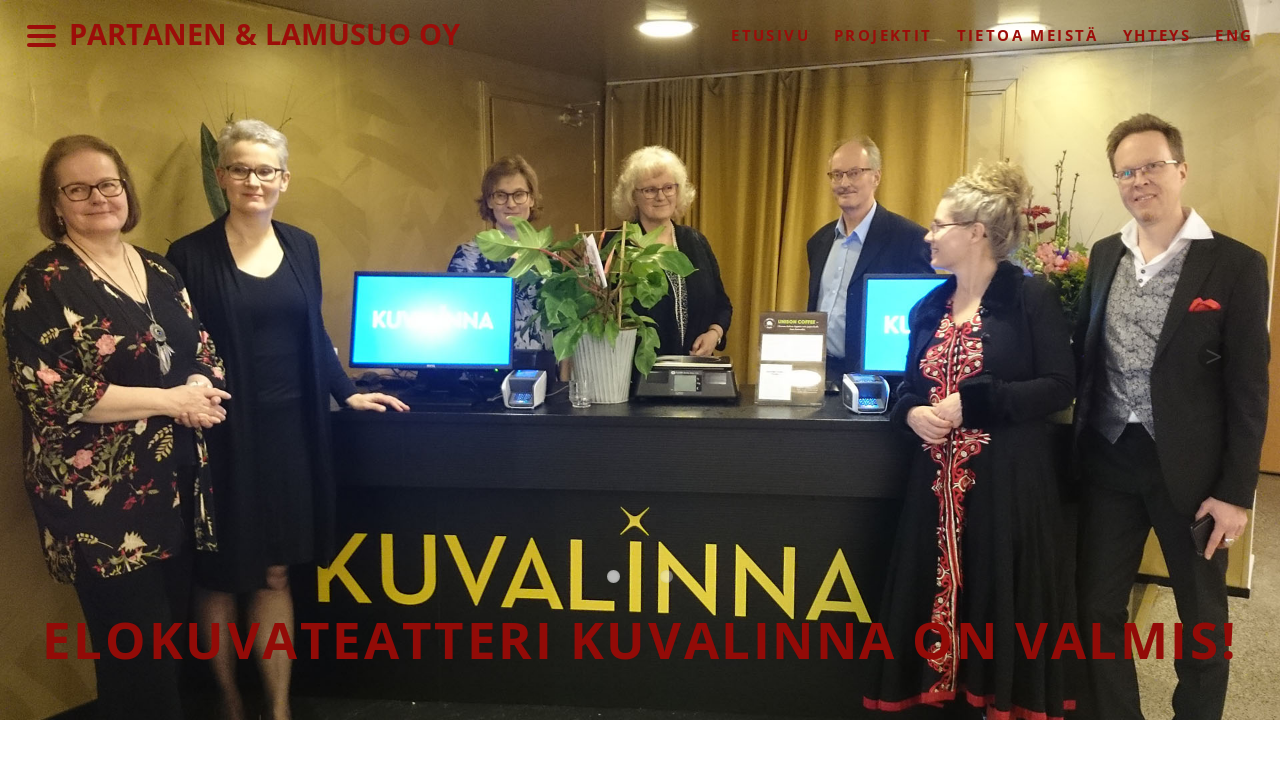

--- FILE ---
content_type: text/html; charset=UTF-8
request_url: https://pa-la.fi/elokuvateatteri-kuvalinna-on-valmis/
body_size: 25201
content:
<!DOCTYPE html PUBLIC "-//W3C//DTD XHTML 1.0 Strict//EN" "http://www.w3.org/TR/xhtml1/DTD/xhtml1-strict.dtd"><html xmlns="http://www.w3.org/1999/xhtml" lang="fi"><head>
<!--[if IE]><meta http-equiv="X-UA-Compatible" content="IE=edge,chrome=1">
<![endif]--><meta http-equiv="Content-Type" content="text/html; charset=utf-8" /><meta name="viewport" content="width=device-width, initial-scale=1.0, maximum-scale=2.0, minimum-scale=.5, user-scalable=yes"/><meta name="generator" content="WordPress 6.9" /><meta name="description" content="Me olemme luova suunnittelu- ja arkkitehtitoimisto – haluamme luoda ympärillemme eheän maailman, pala palalta." /><meta name="keywords" content="suunnittelu, arkkitehti, toimisto, luova, pala, partanen, lamusuo, arkkitehtuuri, suunnittelu" /><link data-optimized="1" href="https://pa-la.fi/wp-content/litespeed/css/a060f3be0ab490b4296725fb26dec947.css?ver=ec947" rel="stylesheet"><meta name='robots' content='index, follow, max-image-preview:large, max-snippet:-1, max-video-preview:-1' /> <script data-optimized="1" type="text/javascript">window.koko_analytics={"url":"https:\/\/pa-la.fi\/wp-admin\/admin-ajax.php?action=koko_analytics_collect","site_url":"https:\/\/pa-la.fi","post_id":3998,"path":"\/elokuvateatteri-kuvalinna-on-valmis\/","method":"none","use_cookie":!1}</script> <title>Elokuvateatteri Kuvalinna on valmis! - Partanen &amp; Lamusuo Oy</title><link rel="canonical" href="https://pa-la.fi/elokuvateatteri-kuvalinna-on-valmis/" /><meta property="og:locale" content="fi_FI" /><meta property="og:locale:alternate" content="en_US" /><meta property="og:type" content="article" /><meta property="og:title" content="Elokuvateatteri Kuvalinna on valmis! - Partanen &amp; Lamusuo Oy" /><meta property="og:description" content="Kuvalinnan avajaisia vietettiin 28.2." /><meta property="og:url" content="https://pa-la.fi/elokuvateatteri-kuvalinna-on-valmis/" /><meta property="og:site_name" content="Partanen &amp; Lamusuo Oy" /><meta property="article:published_time" content="2019-03-07T07:58:14+00:00" /><meta property="article:modified_time" content="2019-07-02T05:24:30+00:00" /><meta property="og:image" content="https://pa-la.fi/wp-content/uploads/2019/03/pääkuva1_Kuvalinna_avajaiset.jpg" /><meta property="og:image:width" content="1920" /><meta property="og:image:height" content="1200" /><meta property="og:image:type" content="image/jpeg" /><meta name="author" content="Hanna Kalliokoski" /><meta name="twitter:card" content="summary_large_image" /><meta name="twitter:label1" content="Kirjoittanut" /><meta name="twitter:data1" content="Hanna Kalliokoski" /> <script type="application/ld+json" class="yoast-schema-graph">/*<![CDATA[*/{"@context":"https://schema.org","@graph":[{"@type":"Article","@id":"https://pa-la.fi/elokuvateatteri-kuvalinna-on-valmis/#article","isPartOf":{"@id":"https://pa-la.fi/elokuvateatteri-kuvalinna-on-valmis/"},"author":{"name":"Hanna Kalliokoski","@id":"https://pa-la.fi/#/schema/person/b3ed0e8ac5a1c4d01854779914d788da"},"headline":"Elokuvateatteri Kuvalinna on valmis!","datePublished":"2019-03-07T07:58:14+00:00","dateModified":"2019-07-02T05:24:30+00:00","mainEntityOfPage":{"@id":"https://pa-la.fi/elokuvateatteri-kuvalinna-on-valmis/"},"wordCount":7,"image":{"@id":"https://pa-la.fi/elokuvateatteri-kuvalinna-on-valmis/#primaryimage"},"thumbnailUrl":"https://pa-la.fi/wp-content/uploads/2019/03/pääkuva1_Kuvalinna_avajaiset.jpg","articleSection":["Uutiset"],"inLanguage":"fi"},{"@type":"WebPage","@id":"https://pa-la.fi/elokuvateatteri-kuvalinna-on-valmis/","url":"https://pa-la.fi/elokuvateatteri-kuvalinna-on-valmis/","name":"Elokuvateatteri Kuvalinna on valmis! - Partanen &amp; Lamusuo Oy","isPartOf":{"@id":"https://pa-la.fi/#website"},"primaryImageOfPage":{"@id":"https://pa-la.fi/elokuvateatteri-kuvalinna-on-valmis/#primaryimage"},"image":{"@id":"https://pa-la.fi/elokuvateatteri-kuvalinna-on-valmis/#primaryimage"},"thumbnailUrl":"https://pa-la.fi/wp-content/uploads/2019/03/pääkuva1_Kuvalinna_avajaiset.jpg","datePublished":"2019-03-07T07:58:14+00:00","dateModified":"2019-07-02T05:24:30+00:00","author":{"@id":"https://pa-la.fi/#/schema/person/b3ed0e8ac5a1c4d01854779914d788da"},"breadcrumb":{"@id":"https://pa-la.fi/elokuvateatteri-kuvalinna-on-valmis/#breadcrumb"},"inLanguage":"fi","potentialAction":[{"@type":"ReadAction","target":["https://pa-la.fi/elokuvateatteri-kuvalinna-on-valmis/"]}]},{"@type":"ImageObject","inLanguage":"fi","@id":"https://pa-la.fi/elokuvateatteri-kuvalinna-on-valmis/#primaryimage","url":"https://pa-la.fi/wp-content/uploads/2019/03/pääkuva1_Kuvalinna_avajaiset.jpg","contentUrl":"https://pa-la.fi/wp-content/uploads/2019/03/pääkuva1_Kuvalinna_avajaiset.jpg","width":1920,"height":1200,"caption":"Jaana ja Heikki Savon Kinojen avainhenkilöiden kanssa."},{"@type":"BreadcrumbList","@id":"https://pa-la.fi/elokuvateatteri-kuvalinna-on-valmis/#breadcrumb","itemListElement":[{"@type":"ListItem","position":1,"name":"Home","item":"https://pa-la.fi/"},{"@type":"ListItem","position":2,"name":"Elokuvateatteri Kuvalinna on valmis!"}]},{"@type":"WebSite","@id":"https://pa-la.fi/#website","url":"https://pa-la.fi/","name":"Partanen &amp; Lamusuo Oy","description":"","potentialAction":[{"@type":"SearchAction","target":{"@type":"EntryPoint","urlTemplate":"https://pa-la.fi/?s={search_term_string}"},"query-input":{"@type":"PropertyValueSpecification","valueRequired":true,"valueName":"search_term_string"}}],"inLanguage":"fi"},{"@type":"Person","@id":"https://pa-la.fi/#/schema/person/b3ed0e8ac5a1c4d01854779914d788da","name":"Hanna Kalliokoski","url":"https://pa-la.fi/author/hanna-kalliokoski/"}]}/*]]>*/</script> <link rel="alternate" href="https://pa-la.fi/elokuvateatteri-kuvalinna-on-valmis/" hreflang="fi" /><link rel="alternate" href="https://pa-la.fi/the-cinema-kuvalinna-is-ready/" hreflang="en" /><link rel="alternate" type="application/rss+xml" title="Partanen &amp; Lamusuo Oy &raquo; syöte" href="https://pa-la.fi/feed/" /><link rel="alternate" type="application/rss+xml" title="Partanen &amp; Lamusuo Oy &raquo; kommenttien syöte" href="https://pa-la.fi/comments/feed/" /><link rel="alternate" type="application/rss+xml" title="Partanen &amp; Lamusuo Oy &raquo; Elokuvateatteri Kuvalinna on valmis! kommenttien syöte" href="https://pa-la.fi/elokuvateatteri-kuvalinna-on-valmis/feed/" /><link rel="alternate" title="oEmbed (JSON)" type="application/json+oembed" href="https://pa-la.fi/wp-json/oembed/1.0/embed?url=https%3A%2F%2Fpa-la.fi%2Felokuvateatteri-kuvalinna-on-valmis%2F&#038;lang=fi" /><link rel="alternate" title="oEmbed (XML)" type="text/xml+oembed" href="https://pa-la.fi/wp-json/oembed/1.0/embed?url=https%3A%2F%2Fpa-la.fi%2Felokuvateatteri-kuvalinna-on-valmis%2F&#038;format=xml&#038;lang=fi" /><style id='wp-img-auto-sizes-contain-inline-css' type='text/css'>img:is([sizes=auto i],[sizes^="auto," i]){contain-intrinsic-size:3000px 1500px}</style><style id='wp-emoji-styles-inline-css' type='text/css'>img.wp-smiley,img.emoji{display:inline!important;border:none!important;box-shadow:none!important;height:1em!important;width:1em!important;margin:0 0.07em!important;vertical-align:-0.1em!important;background:none!important;padding:0!important}</style><link data-optimized="1" rel='stylesheet' id='wp-block-library-css' href='https://pa-la.fi/wp-content/litespeed/css/aa45d3fa69ebb06c274f83ac2917e874.css?ver=5a150' type='text/css' media='all' /><style id='global-styles-inline-css' type='text/css'>/*<![CDATA[*/:root{--wp--preset--aspect-ratio--square:1;--wp--preset--aspect-ratio--4-3:4/3;--wp--preset--aspect-ratio--3-4:3/4;--wp--preset--aspect-ratio--3-2:3/2;--wp--preset--aspect-ratio--2-3:2/3;--wp--preset--aspect-ratio--16-9:16/9;--wp--preset--aspect-ratio--9-16:9/16;--wp--preset--color--black:#000000;--wp--preset--color--cyan-bluish-gray:#abb8c3;--wp--preset--color--white:#ffffff;--wp--preset--color--pale-pink:#f78da7;--wp--preset--color--vivid-red:#cf2e2e;--wp--preset--color--luminous-vivid-orange:#ff6900;--wp--preset--color--luminous-vivid-amber:#fcb900;--wp--preset--color--light-green-cyan:#7bdcb5;--wp--preset--color--vivid-green-cyan:#00d084;--wp--preset--color--pale-cyan-blue:#8ed1fc;--wp--preset--color--vivid-cyan-blue:#0693e3;--wp--preset--color--vivid-purple:#9b51e0;--wp--preset--gradient--vivid-cyan-blue-to-vivid-purple:linear-gradient(135deg,rgb(6,147,227) 0%,rgb(155,81,224) 100%);--wp--preset--gradient--light-green-cyan-to-vivid-green-cyan:linear-gradient(135deg,rgb(122,220,180) 0%,rgb(0,208,130) 100%);--wp--preset--gradient--luminous-vivid-amber-to-luminous-vivid-orange:linear-gradient(135deg,rgb(252,185,0) 0%,rgb(255,105,0) 100%);--wp--preset--gradient--luminous-vivid-orange-to-vivid-red:linear-gradient(135deg,rgb(255,105,0) 0%,rgb(207,46,46) 100%);--wp--preset--gradient--very-light-gray-to-cyan-bluish-gray:linear-gradient(135deg,rgb(238,238,238) 0%,rgb(169,184,195) 100%);--wp--preset--gradient--cool-to-warm-spectrum:linear-gradient(135deg,rgb(74,234,220) 0%,rgb(151,120,209) 20%,rgb(207,42,186) 40%,rgb(238,44,130) 60%,rgb(251,105,98) 80%,rgb(254,248,76) 100%);--wp--preset--gradient--blush-light-purple:linear-gradient(135deg,rgb(255,206,236) 0%,rgb(152,150,240) 100%);--wp--preset--gradient--blush-bordeaux:linear-gradient(135deg,rgb(254,205,165) 0%,rgb(254,45,45) 50%,rgb(107,0,62) 100%);--wp--preset--gradient--luminous-dusk:linear-gradient(135deg,rgb(255,203,112) 0%,rgb(199,81,192) 50%,rgb(65,88,208) 100%);--wp--preset--gradient--pale-ocean:linear-gradient(135deg,rgb(255,245,203) 0%,rgb(182,227,212) 50%,rgb(51,167,181) 100%);--wp--preset--gradient--electric-grass:linear-gradient(135deg,rgb(202,248,128) 0%,rgb(113,206,126) 100%);--wp--preset--gradient--midnight:linear-gradient(135deg,rgb(2,3,129) 0%,rgb(40,116,252) 100%);--wp--preset--font-size--small:13px;--wp--preset--font-size--medium:20px;--wp--preset--font-size--large:36px;--wp--preset--font-size--x-large:42px;--wp--preset--spacing--20:0.44rem;--wp--preset--spacing--30:0.67rem;--wp--preset--spacing--40:1rem;--wp--preset--spacing--50:1.5rem;--wp--preset--spacing--60:2.25rem;--wp--preset--spacing--70:3.38rem;--wp--preset--spacing--80:5.06rem;--wp--preset--shadow--natural:6px 6px 9px rgba(0, 0, 0, 0.2);--wp--preset--shadow--deep:12px 12px 50px rgba(0, 0, 0, 0.4);--wp--preset--shadow--sharp:6px 6px 0px rgba(0, 0, 0, 0.2);--wp--preset--shadow--outlined:6px 6px 0px -3px rgb(255, 255, 255), 6px 6px rgb(0, 0, 0);--wp--preset--shadow--crisp:6px 6px 0px rgb(0, 0, 0)}:where(.is-layout-flex){gap:.5em}:where(.is-layout-grid){gap:.5em}body .is-layout-flex{display:flex}.is-layout-flex{flex-wrap:wrap;align-items:center}.is-layout-flex>:is(*,div){margin:0}body .is-layout-grid{display:grid}.is-layout-grid>:is(*,div){margin:0}:where(.wp-block-columns.is-layout-flex){gap:2em}:where(.wp-block-columns.is-layout-grid){gap:2em}:where(.wp-block-post-template.is-layout-flex){gap:1.25em}:where(.wp-block-post-template.is-layout-grid){gap:1.25em}.has-black-color{color:var(--wp--preset--color--black)!important}.has-cyan-bluish-gray-color{color:var(--wp--preset--color--cyan-bluish-gray)!important}.has-white-color{color:var(--wp--preset--color--white)!important}.has-pale-pink-color{color:var(--wp--preset--color--pale-pink)!important}.has-vivid-red-color{color:var(--wp--preset--color--vivid-red)!important}.has-luminous-vivid-orange-color{color:var(--wp--preset--color--luminous-vivid-orange)!important}.has-luminous-vivid-amber-color{color:var(--wp--preset--color--luminous-vivid-amber)!important}.has-light-green-cyan-color{color:var(--wp--preset--color--light-green-cyan)!important}.has-vivid-green-cyan-color{color:var(--wp--preset--color--vivid-green-cyan)!important}.has-pale-cyan-blue-color{color:var(--wp--preset--color--pale-cyan-blue)!important}.has-vivid-cyan-blue-color{color:var(--wp--preset--color--vivid-cyan-blue)!important}.has-vivid-purple-color{color:var(--wp--preset--color--vivid-purple)!important}.has-black-background-color{background-color:var(--wp--preset--color--black)!important}.has-cyan-bluish-gray-background-color{background-color:var(--wp--preset--color--cyan-bluish-gray)!important}.has-white-background-color{background-color:var(--wp--preset--color--white)!important}.has-pale-pink-background-color{background-color:var(--wp--preset--color--pale-pink)!important}.has-vivid-red-background-color{background-color:var(--wp--preset--color--vivid-red)!important}.has-luminous-vivid-orange-background-color{background-color:var(--wp--preset--color--luminous-vivid-orange)!important}.has-luminous-vivid-amber-background-color{background-color:var(--wp--preset--color--luminous-vivid-amber)!important}.has-light-green-cyan-background-color{background-color:var(--wp--preset--color--light-green-cyan)!important}.has-vivid-green-cyan-background-color{background-color:var(--wp--preset--color--vivid-green-cyan)!important}.has-pale-cyan-blue-background-color{background-color:var(--wp--preset--color--pale-cyan-blue)!important}.has-vivid-cyan-blue-background-color{background-color:var(--wp--preset--color--vivid-cyan-blue)!important}.has-vivid-purple-background-color{background-color:var(--wp--preset--color--vivid-purple)!important}.has-black-border-color{border-color:var(--wp--preset--color--black)!important}.has-cyan-bluish-gray-border-color{border-color:var(--wp--preset--color--cyan-bluish-gray)!important}.has-white-border-color{border-color:var(--wp--preset--color--white)!important}.has-pale-pink-border-color{border-color:var(--wp--preset--color--pale-pink)!important}.has-vivid-red-border-color{border-color:var(--wp--preset--color--vivid-red)!important}.has-luminous-vivid-orange-border-color{border-color:var(--wp--preset--color--luminous-vivid-orange)!important}.has-luminous-vivid-amber-border-color{border-color:var(--wp--preset--color--luminous-vivid-amber)!important}.has-light-green-cyan-border-color{border-color:var(--wp--preset--color--light-green-cyan)!important}.has-vivid-green-cyan-border-color{border-color:var(--wp--preset--color--vivid-green-cyan)!important}.has-pale-cyan-blue-border-color{border-color:var(--wp--preset--color--pale-cyan-blue)!important}.has-vivid-cyan-blue-border-color{border-color:var(--wp--preset--color--vivid-cyan-blue)!important}.has-vivid-purple-border-color{border-color:var(--wp--preset--color--vivid-purple)!important}.has-vivid-cyan-blue-to-vivid-purple-gradient-background{background:var(--wp--preset--gradient--vivid-cyan-blue-to-vivid-purple)!important}.has-light-green-cyan-to-vivid-green-cyan-gradient-background{background:var(--wp--preset--gradient--light-green-cyan-to-vivid-green-cyan)!important}.has-luminous-vivid-amber-to-luminous-vivid-orange-gradient-background{background:var(--wp--preset--gradient--luminous-vivid-amber-to-luminous-vivid-orange)!important}.has-luminous-vivid-orange-to-vivid-red-gradient-background{background:var(--wp--preset--gradient--luminous-vivid-orange-to-vivid-red)!important}.has-very-light-gray-to-cyan-bluish-gray-gradient-background{background:var(--wp--preset--gradient--very-light-gray-to-cyan-bluish-gray)!important}.has-cool-to-warm-spectrum-gradient-background{background:var(--wp--preset--gradient--cool-to-warm-spectrum)!important}.has-blush-light-purple-gradient-background{background:var(--wp--preset--gradient--blush-light-purple)!important}.has-blush-bordeaux-gradient-background{background:var(--wp--preset--gradient--blush-bordeaux)!important}.has-luminous-dusk-gradient-background{background:var(--wp--preset--gradient--luminous-dusk)!important}.has-pale-ocean-gradient-background{background:var(--wp--preset--gradient--pale-ocean)!important}.has-electric-grass-gradient-background{background:var(--wp--preset--gradient--electric-grass)!important}.has-midnight-gradient-background{background:var(--wp--preset--gradient--midnight)!important}.has-small-font-size{font-size:var(--wp--preset--font-size--small)!important}.has-medium-font-size{font-size:var(--wp--preset--font-size--medium)!important}.has-large-font-size{font-size:var(--wp--preset--font-size--large)!important}.has-x-large-font-size{font-size:var(--wp--preset--font-size--x-large)!important}/*]]>*/</style><style id='classic-theme-styles-inline-css' type='text/css'>/*! This file is auto-generated */
.wp-block-button__link{color:#fff;background-color:#32373c;border-radius:9999px;box-shadow:none;text-decoration:none;padding:calc(.667em + 2px) calc(1.333em + 2px);font-size:1.125em}.wp-block-file__button{background:#32373c;color:#fff;text-decoration:none}</style><link data-optimized="1" rel='stylesheet' id='dashicons-css' href='https://pa-la.fi/wp-content/litespeed/css/7e999215e1f121127593149f14eeb777.css?ver=03687' type='text/css' media='all' /><link data-optimized="1" rel='stylesheet' id='drilloid-style-css' href='https://pa-la.fi/wp-content/litespeed/css/99706ffa19c7d8d64a6ca2806ff7f493.css?ver=94b0a' type='text/css' media='all' /><link data-optimized="1" rel='stylesheet' id='drilloid-bootstrap-css' href='https://pa-la.fi/wp-content/litespeed/css/a9812f1282bbfd1037773479a500ca34.css?ver=57146' type='text/css' media='all' /><link data-optimized="1" rel='stylesheet' id='theme-menu-css' href='https://pa-la.fi/wp-content/litespeed/css/adaf2ddcf79ba8dcc5caa6d2ae4b8475.css?ver=c22f1' type='text/css' media='all' /><link data-optimized="1" rel='stylesheet' id='media-responsive-css' href='https://pa-la.fi/wp-content/litespeed/css/f0bf579c72fec93848f821cb691c42c4.css?ver=a467b' type='text/css' media='all' /><link data-optimized="1" rel='stylesheet' id='tool-tip-css' href='https://pa-la.fi/wp-content/litespeed/css/12f5a2e8fa42a7c563df9d2ade3eb6bd.css?ver=2a3e0' type='text/css' media='all' /><link data-optimized="1" rel='stylesheet' id='flexslider-css' href='https://pa-la.fi/wp-content/litespeed/css/d71e16f7723ffad5125d97cbd4894446.css?ver=2297a' type='text/css' media='all' /><link data-optimized="1" rel='stylesheet' id='togglemenubtn-css' href='https://pa-la.fi/wp-content/litespeed/css/9609596c303fbcd622478392e03b8ea3.css?ver=76b7f' type='text/css' media='all' /> <script type="text/javascript" src="https://pa-la.fi/wp-includes/js/jquery/jquery.min.js?ver=3.7.1" id="jquery-core-js"></script> <script data-optimized="1" type="text/javascript" src="https://pa-la.fi/wp-content/litespeed/js/83fb52b5cba299b102d1b116787afefc.js?ver=b381c" id="jquery-migrate-js"></script> <script data-optimized="1" type="text/javascript" src="https://pa-la.fi/wp-content/litespeed/js/4e4f3511a47ea9ab81b57c6799137fec.js?ver=274ee" id="menu-js"></script> <script data-optimized="1" type="text/javascript" src="https://pa-la.fi/wp-content/litespeed/js/1b2f7da4911bdf29668ef1a537b9ec75.js?ver=98137" id="bootstrap-js"></script> <script data-optimized="1" type="text/javascript" src="https://pa-la.fi/wp-content/litespeed/js/642eb4a4d4605e553a8a8b2099c6be7f.js?ver=4cdd5" id="flexslider-js"></script> <script data-optimized="1" type="text/javascript" src="https://pa-la.fi/wp-content/litespeed/js/7996cea46ed0e4cc356bc87544190df2.js?ver=bf4c0" id="carouFredSel-js"></script> <script data-optimized="1" type="text/javascript" src="https://pa-la.fi/wp-content/litespeed/js/03fecef6439b8e3cac7497ac2b2a6f4b.js?ver=d09fe" id="nicescroll-js"></script> <script data-optimized="1" type="text/javascript" src="https://pa-la.fi/wp-content/litespeed/js/fc055508b54797a3413a8a377d8d9bdf.js?ver=cc71b" id="drilloidslider-js"></script> <script data-optimized="1" type="text/javascript" src="https://pa-la.fi/wp-content/litespeed/js/dbc1e3744af328e47da9f29326a1273c.js?ver=58d00" id="skrollr-js"></script> <link rel="https://api.w.org/" href="https://pa-la.fi/wp-json/" /><link rel="alternate" title="JSON" type="application/json" href="https://pa-la.fi/wp-json/wp/v2/posts/3998" /><link rel="EditURI" type="application/rsd+xml" title="RSD" href="https://pa-la.fi/xmlrpc.php?rsd" /><meta name="generator" content="WordPress 6.9" /><link rel='shortlink' href='https://pa-la.fi/?p=3998' /><style type="text/css" media="all">.shortcode-star-rating{padding:0 .5em}.dashicons{font-size:20px;width:auto;height:auto;line-height:normal;text-decoration:inherit;vertical-align:middle}.shortcode-star-rating [class^="dashicons dashicons-star-"]:before{color:#FCAE00}.ssr-int{margin-left:.2em;font-size:13px;vertical-align:middle;color:#333}</style><style type="text/css">.recentcomments a{display:inline!important;padding:0!important;margin:0!important}</style><noscript><style>.lazyload[data-src]{display:none !important;}</style></noscript><style>.lazyload{background-image:none!important}.lazyload:before{background-image:none!important}</style> <script async src="https://www.googletagmanager.com/gtag/js?id=G-MDECXGG1H6"></script> <script>window.dataLayer = window.dataLayer || [];
  function gtag(){dataLayer.push(arguments);}
  gtag('js', new Date());

  gtag('config', 'G-MDECXGG1H6');</script><link rel="icon" href="https://pa-la.fi/wp-content/uploads/2018/03/cropped-pa-la-1-32x32.png" sizes="32x32" /><link rel="icon" href="https://pa-la.fi/wp-content/uploads/2018/03/cropped-pa-la-1-192x192.png" sizes="192x192" /><link rel="apple-touch-icon" href="https://pa-la.fi/wp-content/uploads/2018/03/cropped-pa-la-1-180x180.png" /><meta name="msapplication-TileImage" content="https://pa-la.fi/wp-content/uploads/2018/03/cropped-pa-la-1-270x270.png" /><link data-optimized="1" rel="stylesheet" id="asp-basic" href="https://pa-la.fi/wp-content/litespeed/css/8ccf3d13b7250f565605eadd6918234c.css?ver=588c2" media="all" /><style id='asp-instance-2'>div[id*='ajaxsearchpro2_'] div.asp_loader,div[id*='ajaxsearchpro2_'] div.asp_loader *{box-sizing:border-box!important;margin:0;padding:0;box-shadow:none}div[id*='ajaxsearchpro2_'] div.asp_loader{box-sizing:border-box;display:flex;flex:0 1 auto;flex-direction:column;flex-grow:0;flex-shrink:0;flex-basis:28px;max-width:100%;max-height:100%;align-items:center;justify-content:center}div[id*='ajaxsearchpro2_'] div.asp_loader-inner{width:100%;margin:0 auto;text-align:center;height:100%}@-webkit-keyframes rotate-simple{0%{-webkit-transform:rotate(0deg);transform:rotate(0deg)}50%{-webkit-transform:rotate(180deg);transform:rotate(180deg)}100%{-webkit-transform:rotate(360deg);transform:rotate(360deg)}}@keyframes rotate-simple{0%{-webkit-transform:rotate(0deg) scale(1);transform:rotate(0deg) scale(1)}50%{-webkit-transform:rotate(180deg) scale(1);transform:rotate(180deg) scale(1)}100%{-webkit-transform:rotate(360deg) scale(1);transform:rotate(360deg) scale(1)}}@keyframes rotate-pulse{0%{-webkit-transform:rotate(0deg) scale(1);transform:rotate(0deg) scale(1)}50%{-webkit-transform:rotate(180deg) scale(.6);transform:rotate(180deg) scale(.6)}100%{-webkit-transform:rotate(360deg) scale(1);transform:rotate(360deg) scale(1)}}div[id*='ajaxsearchpro2_'] div.asp_ball-clip-rotate>div,div[id*='ajaxsearchpro2_'] div.asp_ball-simple-rotate>div{background-color:#000;border-radius:100%;margin:2px;-webkit-animation-fill-mode:both;animation-fill-mode:both;border:2px solid #000;border-bottom-color:#fff0;height:80%;width:80%;background:transparent!important;display:inline-block;-webkit-animation:rotate-pulse 0.75s 0s linear infinite;animation:rotate-pulse 0.75s 0s linear infinite}div[id*='ajaxsearchpro2_'] div.asp_ball-simple-rotate>div{-webkit-animation:rotate-simple 0.75s 0s linear infinite;animation:rotate-simple 0.75s 0s linear infinite}div[id*='ajaxsearchpro2_'] div.asp_ball-clip-rotate-simple,div[id*='ajaxsearchpro2_'] div.asp_ball-clip-rotate-multiple{position:relative;width:100%;height:100%}div[id*='ajaxsearchpro2_'] div.asp_ball-clip-rotate-simple>div,div[id*='ajaxsearchpro2_'] div.asp_ball-clip-rotate-multiple>div{-webkit-animation-fill-mode:both;animation-fill-mode:both;position:absolute;left:0;top:0;border:2px solid #000;border-bottom-color:#fff0;border-top-color:#fff0;border-radius:100%;height:100%;width:100%;-webkit-animation:rotate-pulse 1s 0s ease-in-out infinite;animation:rotate-pulse 1s 0s ease-in-out infinite}div[id*='ajaxsearchpro2_'] div.asp_ball-clip-rotate-simple>div:last-child,div[id*='ajaxsearchpro2_'] div.asp_ball-clip-rotate-multiple>div:last-child{display:inline-block;top:50%;left:50%;width:50%;height:50%;margin-top:-25%;margin-left:-25%;-webkit-animation-duration:0.5s;animation-duration:0.5s;border-color:#000 #fff0 #000 #fff0;-webkit-animation-direction:reverse;animation-direction:reverse}div[id*='ajaxsearchpro2_'] div.asp_ball-clip-rotate-simple>div{-webkit-animation:rotate-simple 1s 0s ease-in-out infinite;animation:rotate-simple 1s 0s ease-in-out infinite}div[id*='ajaxsearchprores2_'] .asp_res_loader div.asp_loader,div[id*='ajaxsearchprores2_'] .asp_res_loader div.asp_loader *{box-sizing:border-box!important;margin:0;padding:0;box-shadow:none}div[id*='ajaxsearchprores2_'] .asp_res_loader div.asp_loader{box-sizing:border-box;display:flex;flex:0 1 auto;flex-direction:column;flex-grow:0;flex-shrink:0;flex-basis:28px;max-width:100%;max-height:100%;align-items:center;justify-content:center}div[id*='ajaxsearchprores2_'] .asp_res_loader div.asp_loader-inner{width:100%;margin:0 auto;text-align:center;height:100%}@-webkit-keyframes rotate-simple{0%{-webkit-transform:rotate(0deg);transform:rotate(0deg)}50%{-webkit-transform:rotate(180deg);transform:rotate(180deg)}100%{-webkit-transform:rotate(360deg);transform:rotate(360deg)}}@keyframes rotate-simple{0%{-webkit-transform:rotate(0deg) scale(1);transform:rotate(0deg) scale(1)}50%{-webkit-transform:rotate(180deg) scale(1);transform:rotate(180deg) scale(1)}100%{-webkit-transform:rotate(360deg) scale(1);transform:rotate(360deg) scale(1)}}@keyframes rotate-pulse{0%{-webkit-transform:rotate(0deg) scale(1);transform:rotate(0deg) scale(1)}50%{-webkit-transform:rotate(180deg) scale(.6);transform:rotate(180deg) scale(.6)}100%{-webkit-transform:rotate(360deg) scale(1);transform:rotate(360deg) scale(1)}}div[id*='ajaxsearchprores2_'] .asp_res_loader div.asp_ball-clip-rotate>div,div[id*='ajaxsearchprores2_'] .asp_res_loader div.asp_ball-simple-rotate>div{background-color:#000;border-radius:100%;margin:2px;-webkit-animation-fill-mode:both;animation-fill-mode:both;border:2px solid #000;border-bottom-color:#fff0;height:80%;width:80%;background:transparent!important;display:inline-block;-webkit-animation:rotate-pulse 0.75s 0s linear infinite;animation:rotate-pulse 0.75s 0s linear infinite}div[id*='ajaxsearchprores2_'] .asp_res_loader div.asp_ball-simple-rotate>div{-webkit-animation:rotate-simple 0.75s 0s linear infinite;animation:rotate-simple 0.75s 0s linear infinite}div[id*='ajaxsearchprores2_'] .asp_res_loader div.asp_ball-clip-rotate-simple,div[id*='ajaxsearchprores2_'] .asp_res_loader div.asp_ball-clip-rotate-multiple{position:relative;width:100%;height:100%}div[id*='ajaxsearchprores2_'] .asp_res_loader div.asp_ball-clip-rotate-simple>div,div[id*='ajaxsearchprores2_'] .asp_res_loader div.asp_ball-clip-rotate-multiple>div{-webkit-animation-fill-mode:both;animation-fill-mode:both;position:absolute;left:0;top:0;border:2px solid #000;border-bottom-color:#fff0;border-top-color:#fff0;border-radius:100%;height:100%;width:100%;-webkit-animation:rotate-pulse 1s 0s ease-in-out infinite;animation:rotate-pulse 1s 0s ease-in-out infinite}div[id*='ajaxsearchprores2_'] .asp_res_loader div.asp_ball-clip-rotate-simple>div:last-child,div[id*='ajaxsearchprores2_'] .asp_res_loader div.asp_ball-clip-rotate-multiple>div:last-child{display:inline-block;top:50%;left:50%;width:50%;height:50%;margin-top:-25%;margin-left:-25%;-webkit-animation-duration:0.5s;animation-duration:0.5s;border-color:#000 #fff0 #000 #fff0;-webkit-animation-direction:reverse;animation-direction:reverse}div[id*='ajaxsearchprores2_'] .asp_res_loader div.asp_ball-clip-rotate-simple>div{-webkit-animation:rotate-simple 1s 0s ease-in-out infinite;animation:rotate-simple 1s 0s ease-in-out infinite}#ajaxsearchpro2_1 div.asp_loader,#ajaxsearchpro2_2 div.asp_loader,#ajaxsearchpro2_1 div.asp_loader *,#ajaxsearchpro2_2 div.asp_loader *{box-sizing:border-box!important;margin:0;padding:0;box-shadow:none}#ajaxsearchpro2_1 div.asp_loader,#ajaxsearchpro2_2 div.asp_loader{box-sizing:border-box;display:flex;flex:0 1 auto;flex-direction:column;flex-grow:0;flex-shrink:0;flex-basis:28px;max-width:100%;max-height:100%;align-items:center;justify-content:center}#ajaxsearchpro2_1 div.asp_loader-inner,#ajaxsearchpro2_2 div.asp_loader-inner{width:100%;margin:0 auto;text-align:center;height:100%}@-webkit-keyframes rotate-simple{0%{-webkit-transform:rotate(0deg);transform:rotate(0deg)}50%{-webkit-transform:rotate(180deg);transform:rotate(180deg)}100%{-webkit-transform:rotate(360deg);transform:rotate(360deg)}}@keyframes rotate-simple{0%{-webkit-transform:rotate(0deg) scale(1);transform:rotate(0deg) scale(1)}50%{-webkit-transform:rotate(180deg) scale(1);transform:rotate(180deg) scale(1)}100%{-webkit-transform:rotate(360deg) scale(1);transform:rotate(360deg) scale(1)}}@keyframes rotate-pulse{0%{-webkit-transform:rotate(0deg) scale(1);transform:rotate(0deg) scale(1)}50%{-webkit-transform:rotate(180deg) scale(.6);transform:rotate(180deg) scale(.6)}100%{-webkit-transform:rotate(360deg) scale(1);transform:rotate(360deg) scale(1)}}#ajaxsearchpro2_1 div.asp_ball-clip-rotate>div,#ajaxsearchpro2_2 div.asp_ball-clip-rotate>div,#ajaxsearchpro2_1 div.asp_ball-simple-rotate>div,#ajaxsearchpro2_2 div.asp_ball-simple-rotate>div{background-color:#000;border-radius:100%;margin:2px;-webkit-animation-fill-mode:both;animation-fill-mode:both;border:2px solid #000;border-bottom-color:#fff0;height:80%;width:80%;background:transparent!important;display:inline-block;-webkit-animation:rotate-pulse 0.75s 0s linear infinite;animation:rotate-pulse 0.75s 0s linear infinite}#ajaxsearchpro2_1 div.asp_ball-simple-rotate>div,#ajaxsearchpro2_2 div.asp_ball-simple-rotate>div{-webkit-animation:rotate-simple 0.75s 0s linear infinite;animation:rotate-simple 0.75s 0s linear infinite}#ajaxsearchpro2_1 div.asp_ball-clip-rotate-simple,#ajaxsearchpro2_2 div.asp_ball-clip-rotate-simple,#ajaxsearchpro2_1 div.asp_ball-clip-rotate-multiple,#ajaxsearchpro2_2 div.asp_ball-clip-rotate-multiple{position:relative;width:100%;height:100%}#ajaxsearchpro2_1 div.asp_ball-clip-rotate-simple>div,#ajaxsearchpro2_2 div.asp_ball-clip-rotate-simple>div,#ajaxsearchpro2_1 div.asp_ball-clip-rotate-multiple>div,#ajaxsearchpro2_2 div.asp_ball-clip-rotate-multiple>div{-webkit-animation-fill-mode:both;animation-fill-mode:both;position:absolute;left:0;top:0;border:2px solid #000;border-bottom-color:#fff0;border-top-color:#fff0;border-radius:100%;height:100%;width:100%;-webkit-animation:rotate-pulse 1s 0s ease-in-out infinite;animation:rotate-pulse 1s 0s ease-in-out infinite}#ajaxsearchpro2_1 div.asp_ball-clip-rotate-simple>div:last-child,#ajaxsearchpro2_2 div.asp_ball-clip-rotate-simple>div:last-child,#ajaxsearchpro2_1 div.asp_ball-clip-rotate-multiple>div:last-child,#ajaxsearchpro2_2 div.asp_ball-clip-rotate-multiple>div:last-child{display:inline-block;top:50%;left:50%;width:50%;height:50%;margin-top:-25%;margin-left:-25%;-webkit-animation-duration:0.5s;animation-duration:0.5s;border-color:#000 #fff0 #000 #fff0;-webkit-animation-direction:reverse;animation-direction:reverse}#ajaxsearchpro2_1 div.asp_ball-clip-rotate-simple>div,#ajaxsearchpro2_2 div.asp_ball-clip-rotate-simple>div{-webkit-animation:rotate-simple 1s 0s ease-in-out infinite;animation:rotate-simple 1s 0s ease-in-out infinite}@-webkit-keyframes asp_an_fadeInDown{0%{opacity:0;-webkit-transform:translateY(-20px)}100%{opacity:1;-webkit-transform:translateY(0)}}@keyframes asp_an_fadeInDown{0%{opacity:0;transform:translateY(-20px)}100%{opacity:1;transform:translateY(0)}}.asp_an_fadeInDown{-webkit-animation-name:asp_an_fadeInDown;animation-name:asp_an_fadeInDown}div.asp_r.asp_r_2,div.asp_r.asp_r_2 *,div.asp_m.asp_m_2,div.asp_m.asp_m_2 *,div.asp_s.asp_s_2,div.asp_s.asp_s_2 *{-webkit-box-sizing:content-box;-moz-box-sizing:content-box;-ms-box-sizing:content-box;-o-box-sizing:content-box;box-sizing:content-box;border:0;border-radius:0;text-transform:none;text-shadow:none;box-shadow:none;text-decoration:none;text-align:left;letter-spacing:normal}div.asp_r.asp_r_2,div.asp_m.asp_m_2,div.asp_s.asp_s_2{-webkit-box-sizing:border-box;-moz-box-sizing:border-box;-ms-box-sizing:border-box;-o-box-sizing:border-box;box-sizing:border-box}div.asp_r.asp_r_2,div.asp_r.asp_r_2 *,div.asp_m.asp_m_2,div.asp_m.asp_m_2 *,div.asp_s.asp_s_2,div.asp_s.asp_s_2 *{padding:0;margin:0}.wpdreams_clear{clear:both}.asp_w_container_2{width:100%}#ajaxsearchpro2_1,#ajaxsearchpro2_2,div.asp_m.asp_m_2{width:100%;height:auto;max-height:none;border-radius:5px;background:#d1eaff;margin-top:0;margin-bottom:0;background:#fff0;overflow:hidden;border:0 none #8dd5ef;border-radius:0;box-shadow:none}#ajaxsearchpro2_1 .probox,#ajaxsearchpro2_2 .probox,div.asp_m.asp_m_2 .probox{margin:0;height:34px;background-image:-moz-radial-gradient(center,ellipse cover,#ffffff,#ffffff);background-image:-webkit-gradient(radial,center center,0,center center,100%,#ffffff,#ffffff);background-image:-webkit-radial-gradient(center,ellipse cover,#ffffff,#ffffff);background-image:-o-radial-gradient(center,ellipse cover,#ffffff,#ffffff);background-image:-ms-radial-gradient(center,ellipse cover,#ffffff,#ffffff);background-image:radial-gradient(ellipse at center,#ffffff,#ffffff);border:0 none #68aec7;border-radius:0;box-shadow:none}p[id*=asp-try-2]{color:#555555!important;display:block}div.asp_main_container+[id*=asp-try-2]{width:100%}p[id*=asp-try-2] a{color:#ffb556!important}p[id*=asp-try-2] a:after{color:#555555!important;display:inline;content:','}p[id*=asp-try-2] a:last-child:after{display:none}#ajaxsearchpro2_1 .probox .proinput,#ajaxsearchpro2_2 .probox .proinput,div.asp_m.asp_m_2 .probox .proinput{font-weight:400;font-family:"Open Sans";color:#000;font-size:12px;line-height:15px;text-shadow:none;line-height:normal;flex-grow:1;order:5;margin:0 0 0 10px;padding:0 5px}#ajaxsearchpro2_1 .probox .proinput input.orig,#ajaxsearchpro2_2 .probox .proinput input.orig,div.asp_m.asp_m_2 .probox .proinput input.orig{font-weight:400;font-family:"Open Sans";color:#000;font-size:12px;line-height:15px;text-shadow:none;line-height:normal;border:0;box-shadow:none;height:34px;position:relative;z-index:2;padding:0!important;padding-top:2px!important;margin:-1px 0 0 -4px!important;width:100%;background:transparent!important}#ajaxsearchpro2_1 .probox .proinput input.autocomplete,#ajaxsearchpro2_2 .probox .proinput input.autocomplete,div.asp_m.asp_m_2 .probox .proinput input.autocomplete{font-weight:400;font-family:"Open Sans";color:#000;font-size:12px;line-height:15px;text-shadow:none;line-height:normal;opacity:.25;height:34px;display:block;position:relative;z-index:1;padding:0!important;margin:-1px 0 0 -4px!important;margin-top:-34px!important;width:100%;background:transparent!important}.rtl #ajaxsearchpro2_1 .probox .proinput input.orig,.rtl #ajaxsearchpro2_2 .probox .proinput input.orig,.rtl #ajaxsearchpro2_1 .probox .proinput input.autocomplete,.rtl #ajaxsearchpro2_2 .probox .proinput input.autocomplete,.rtl div.asp_m.asp_m_2 .probox .proinput input.orig,.rtl div.asp_m.asp_m_2 .probox .proinput input.autocomplete{font-weight:400;font-family:"Open Sans";color:#000;font-size:12px;line-height:15px;text-shadow:none;line-height:normal;direction:rtl;text-align:right}.rtl #ajaxsearchpro2_1 .probox .proinput,.rtl #ajaxsearchpro2_2 .probox .proinput,.rtl div.asp_m.asp_m_2 .probox .proinput{margin-right:2px}.rtl #ajaxsearchpro2_1 .probox .proloading,.rtl #ajaxsearchpro2_1 .probox .proclose,.rtl #ajaxsearchpro2_2 .probox .proloading,.rtl #ajaxsearchpro2_2 .probox .proclose,.rtl div.asp_m.asp_m_2 .probox .proloading,.rtl div.asp_m.asp_m_2 .probox .proclose{order:3}div.asp_m.asp_m_2 .probox .proinput input.orig::-webkit-input-placeholder{font-weight:400;font-family:"Open Sans";color:#000;font-size:12px;text-shadow:none;opacity:.85}div.asp_m.asp_m_2 .probox .proinput input.orig::-moz-placeholder{font-weight:400;font-family:"Open Sans";color:#000;font-size:12px;text-shadow:none;opacity:.85}div.asp_m.asp_m_2 .probox .proinput input.orig:-ms-input-placeholder{font-weight:400;font-family:"Open Sans";color:#000;font-size:12px;text-shadow:none;opacity:.85}div.asp_m.asp_m_2 .probox .proinput input.orig:-moz-placeholder{font-weight:400;font-family:"Open Sans";color:#000;font-size:12px;text-shadow:none;opacity:.85;line-height:normal!important}#ajaxsearchpro2_1 .probox .proinput input.autocomplete,#ajaxsearchpro2_2 .probox .proinput input.autocomplete,div.asp_m.asp_m_2 .probox .proinput input.autocomplete{font-weight:400;font-family:"Open Sans";color:#000;font-size:12px;line-height:15px;text-shadow:none;line-height:normal;border:0;box-shadow:none}#ajaxsearchpro2_1 .probox .proloading,#ajaxsearchpro2_1 .probox .proclose,#ajaxsearchpro2_1 .probox .promagnifier,#ajaxsearchpro2_1 .probox .prosettings,#ajaxsearchpro2_2 .probox .proloading,#ajaxsearchpro2_2 .probox .proclose,#ajaxsearchpro2_2 .probox .promagnifier,#ajaxsearchpro2_2 .probox .prosettings,div.asp_m.asp_m_2 .probox .proloading,div.asp_m.asp_m_2 .probox .proclose,div.asp_m.asp_m_2 .probox .promagnifier,div.asp_m.asp_m_2 .probox .prosettings{width:34px;height:34px;flex:0 0 34px;flex-grow:0;order:7;text-align:center}#ajaxsearchpro2_1 .probox .proclose svg,#ajaxsearchpro2_2 .probox .proclose svg,div.asp_m.asp_m_2 .probox .proclose svg{fill:#fff0;background:#fff0;box-shadow:0 0 0 2px #fff0;border-radius:50%;box-sizing:border-box;margin-left:-10px;margin-top:-10px;padding:4px}#ajaxsearchpro2_1 .probox .proloading,#ajaxsearchpro2_2 .probox .proloading,div.asp_m.asp_m_2 .probox .proloading{width:34px;height:34px;min-width:34px;min-height:34px;max-width:34px;max-height:34px}#ajaxsearchpro2_1 .probox .proloading .asp_loader,#ajaxsearchpro2_2 .probox .proloading .asp_loader,div.asp_m.asp_m_2 .probox .proloading .asp_loader{width:30px;height:30px;min-width:30px;min-height:30px;max-width:30px;max-height:30px}#ajaxsearchpro2_1 .probox .promagnifier,#ajaxsearchpro2_2 .probox .promagnifier,div.asp_m.asp_m_2 .probox .promagnifier{width:auto;height:34px;flex:0 0 auto;order:7;-webkit-flex:0 0 auto;-webkit-order:7}div.asp_m.asp_m_2 .probox .promagnifier:focus-visible{outline:#000 outset}#ajaxsearchpro2_1 .probox .proloading .innericon,#ajaxsearchpro2_2 .probox .proloading .innericon,#ajaxsearchpro2_1 .probox .proclose .innericon,#ajaxsearchpro2_2 .probox .proclose .innericon,#ajaxsearchpro2_1 .probox .promagnifier .innericon,#ajaxsearchpro2_2 .probox .promagnifier .innericon,#ajaxsearchpro2_1 .probox .prosettings .innericon,#ajaxsearchpro2_2 .probox .prosettings .innericon,div.asp_m.asp_m_2 .probox .proloading .innericon,div.asp_m.asp_m_2 .probox .proclose .innericon,div.asp_m.asp_m_2 .probox .promagnifier .innericon,div.asp_m.asp_m_2 .probox .prosettings .innericon{text-align:center}#ajaxsearchpro2_1 .probox .promagnifier .innericon,#ajaxsearchpro2_2 .probox .promagnifier .innericon,div.asp_m.asp_m_2 .probox .promagnifier .innericon{display:block;width:34px;height:34px;float:right}#ajaxsearchpro2_1 .probox .promagnifier .asp_text_button,#ajaxsearchpro2_2 .probox .promagnifier .asp_text_button,div.asp_m.asp_m_2 .probox .promagnifier .asp_text_button{display:block;width:auto;height:34px;float:right;margin:0;padding:0 10px 0 2px;font-weight:400;font-family:"Open Sans";color:rgb(51 51 51);font-size:15px;line-height:normal;text-shadow:none;line-height:34px}#ajaxsearchpro2_1 .probox .promagnifier .innericon svg,#ajaxsearchpro2_2 .probox .promagnifier .innericon svg,div.asp_m.asp_m_2 .probox .promagnifier .innericon svg{fill:#000}#ajaxsearchpro2_1 .probox .prosettings .innericon svg,#ajaxsearchpro2_2 .probox .prosettings .innericon svg,div.asp_m.asp_m_2 .probox .prosettings .innericon svg{fill:#fff}#ajaxsearchpro2_1 .probox .promagnifier,#ajaxsearchpro2_2 .probox .promagnifier,div.asp_m.asp_m_2 .probox .promagnifier{width:34px;height:34px;background:#fff0;background-position:center center;background-repeat:no-repeat;order:1;-webkit-order:1;float:left;border:0 none #fff0;border-radius:0;box-shadow:none;cursor:pointer;background-size:100% 100%;background-position:center center;background-repeat:no-repeat;cursor:pointer}#ajaxsearchpro2_1 .probox .prosettings,#ajaxsearchpro2_2 .probox .prosettings,div.asp_m.asp_m_2 .probox .prosettings{width:34px;height:34px;background-image:-webkit-linear-gradient(185deg,#be4c46,#be4c46);background-image:-moz-linear-gradient(185deg,#be4c46,#be4c46);background-image:-o-linear-gradient(185deg,#be4c46,#be4c46);background-image:-ms-linear-gradient(185deg,#be4c46 0,#be4c46 100%);background-image:linear-gradient(185deg,#be4c46,#be4c46);background-position:center center;background-repeat:no-repeat;order:10;-webkit-order:10;float:right;border:0 solid #68aec7;border-radius:0;box-shadow:0 0 0 0 rgb(255 255 255 / .63);cursor:pointer;background-size:100% 100%;align-self:flex-end}#ajaxsearchprores2_1,#ajaxsearchprores2_2,div.asp_r.asp_r_2{position:absolute;z-index:11000;width:auto;margin:12px 0 0 0}#ajaxsearchprores2_1 .asp_nores,#ajaxsearchprores2_2 .asp_nores,div.asp_r.asp_r_2 .asp_nores{border:0 solid #000;border-radius:0;box-shadow:0 5px 5px -5px #dfdfdf;padding:6px 12px 6px 12px;margin:0;font-weight:400;font-family:inherit;color:rgb(74 74 74);font-size:1rem;line-height:1.2rem;text-shadow:none;font-weight:400;background:#fff}#ajaxsearchprores2_1 .asp_nores .asp_nores_kw_suggestions,#ajaxsearchprores2_2 .asp_nores .asp_nores_kw_suggestions,div.asp_r.asp_r_2 .asp_nores .asp_nores_kw_suggestions{color:rgb(234 67 53);font-weight:400}#ajaxsearchprores2_1 .asp_nores .asp_keyword,#ajaxsearchprores2_2 .asp_nores .asp_keyword,div.asp_r.asp_r_2 .asp_nores .asp_keyword{padding:0 8px 0 0;cursor:pointer;color:rgb(20 84 169);font-weight:700}#ajaxsearchprores2_1 .asp_results_top,#ajaxsearchprores2_2 .asp_results_top,div.asp_r.asp_r_2 .asp_results_top{background:#fff;border:1px none #515151;border-radius:0;padding:6px 12px 6px 12px;margin:0 0 4px 0;text-align:center;font-weight:400;font-family:"Open Sans";color:#4a4a4a;font-size:13px;line-height:16px;text-shadow:none}#ajaxsearchprores2_1 .results .item,#ajaxsearchprores2_2 .results .item,div.asp_r.asp_r_2 .results .item{height:auto;background:#fff}#ajaxsearchprores2_1 .results .item.hovered,#ajaxsearchprores2_2 .results .item.hovered,div.asp_r.asp_r_2 .results .item.hovered{background-image:-moz-radial-gradient(center,ellipse cover,#f5f5f5,#f5f5f5);background-image:-webkit-gradient(radial,center center,0,center center,100%,#f5f5f5,#f5f5f5);background-image:-webkit-radial-gradient(center,ellipse cover,#f5f5f5,#f5f5f5);background-image:-o-radial-gradient(center,ellipse cover,#f5f5f5,#f5f5f5);background-image:-ms-radial-gradient(center,ellipse cover,#f5f5f5,#f5f5f5);background-image:radial-gradient(ellipse at center,#f5f5f5,#f5f5f5)}#ajaxsearchprores2_1 .results .item .asp_image,#ajaxsearchprores2_2 .results .item .asp_image,div.asp_r.asp_r_2 .results .item .asp_image{background-size:cover;background-repeat:no-repeat}#ajaxsearchprores2_1 .results .item .asp_image img,#ajaxsearchprores2_2 .results .item .asp_image img,div.asp_r.asp_r_2 .results .item .asp_image img{object-fit:cover}#ajaxsearchprores2_1 .results .item .asp_item_overlay_img,#ajaxsearchprores2_2 .results .item .asp_item_overlay_img,div.asp_r.asp_r_2 .results .item .asp_item_overlay_img{background-size:cover;background-repeat:no-repeat}#ajaxsearchprores2_1 .results .item .asp_content,#ajaxsearchprores2_2 .results .item .asp_content,div.asp_r.asp_r_2 .results .item .asp_content{overflow:hidden;background:#fff0;margin:0;padding:0 10px}#ajaxsearchprores2_1 .results .item .asp_content h3,#ajaxsearchprores2_2 .results .item .asp_content h3,div.asp_r.asp_r_2 .results .item .asp_content h3{margin:0;padding:0;display:inline-block;line-height:inherit;font-weight:400;font-family:"Open Sans";color:#000;font-size:12px;line-height:20px;text-shadow:none}#ajaxsearchprores2_1 .results .item .asp_content h3 a,#ajaxsearchprores2_2 .results .item .asp_content h3 a,div.asp_r.asp_r_2 .results .item .asp_content h3 a{margin:0;padding:0;line-height:inherit;display:block;font-weight:400;font-family:"Open Sans";color:#000;font-size:12px;line-height:20px;text-shadow:none}#ajaxsearchprores2_1 .results .item .asp_content h3 a:hover,#ajaxsearchprores2_2 .results .item .asp_content h3 a:hover,div.asp_r.asp_r_2 .results .item .asp_content h3 a:hover{font-weight:400;font-family:"Open Sans";color:#000;font-size:12px;line-height:20px;text-shadow:none}#ajaxsearchprores2_1 .results .item div.etc,#ajaxsearchprores2_2 .results .item div.etc,div.asp_r.asp_r_2 .results .item div.etc{padding:0;font-size:13px;line-height:1.3em;margin-bottom:6px}#ajaxsearchprores2_1 .results .item .etc .asp_author,#ajaxsearchprores2_2 .results .item .etc .asp_author,div.asp_r.asp_r_2 .results .item .etc .asp_author{padding:0;font-weight:700;font-family:"Open Sans";color:rgb(161 161 161);font-size:12px;line-height:13px;text-shadow:none}#ajaxsearchprores2_1 .results .item .etc .asp_date,#ajaxsearchprores2_2 .results .item .etc .asp_date,div.asp_r.asp_r_2 .results .item .etc .asp_date{margin:0 0 0 10px;padding:0;font-weight:400;font-family:"Open Sans";color:rgb(173 173 173);font-size:12px;line-height:15px;text-shadow:none}#ajaxsearchprores2_1 .results .item div.asp_content,#ajaxsearchprores2_2 .results .item div.asp_content,div.asp_r.asp_r_2 .results .item div.asp_content{margin:0;padding:0;font-weight:400;font-family:"Open Sans";color:rgb(74 74 74);font-size:13px;line-height:13px;text-shadow:none}#ajaxsearchprores2_1 span.highlighted,#ajaxsearchprores2_2 span.highlighted,div.asp_r.asp_r_2 span.highlighted{font-weight:700;color:rgb(217 49 43);background-color:rgb(238 238 238)}#ajaxsearchprores2_1 p.showmore,#ajaxsearchprores2_2 p.showmore,div.asp_r.asp_r_2 p.showmore{text-align:center;font-weight:400;font-family:"Open Sans";color:#000;font-size:12px;line-height:15px;text-shadow:none}#ajaxsearchprores2_1 p.showmore a,#ajaxsearchprores2_2 p.showmore a,div.asp_r.asp_r_2 p.showmore a{font-weight:400;font-family:"Open Sans";color:#000;font-size:12px;line-height:15px;text-shadow:none;padding:10px 5px;margin:0 auto;background:rgb(255 255 255);display:block;text-align:center}#ajaxsearchprores2_1 .asp_res_loader,#ajaxsearchprores2_2 .asp_res_loader,div.asp_r.asp_r_2 .asp_res_loader{background:#fff;height:200px;padding:10px}#ajaxsearchprores2_1.isotopic .asp_res_loader,#ajaxsearchprores2_2.isotopic .asp_res_loader,div.asp_r.asp_r_2.isotopic .asp_res_loader{background:#fff0}#ajaxsearchprores2_1 .asp_res_loader .asp_loader,#ajaxsearchprores2_2 .asp_res_loader .asp_loader,div.asp_r.asp_r_2 .asp_res_loader .asp_loader{height:200px;width:200px;margin:0 auto}div.asp_s.asp_s_2.searchsettings,div.asp_s.asp_s_2.searchsettings,div.asp_s.asp_s_2.searchsettings{direction:ltr;padding:0;background-image:-webkit-linear-gradient(185deg,#be4c46,#be4c46);background-image:-moz-linear-gradient(185deg,#be4c46,#be4c46);background-image:-o-linear-gradient(185deg,#be4c46,#be4c46);background-image:-ms-linear-gradient(185deg,#be4c46 0,#be4c46 100%);background-image:linear-gradient(185deg,#be4c46,#be4c46);box-shadow:none;;max-width:208px;z-index:2}div.asp_s.asp_s_2.searchsettings.asp_s,div.asp_s.asp_s_2.searchsettings.asp_s,div.asp_s.asp_s_2.searchsettings.asp_s{z-index:11001}#ajaxsearchprobsettings2_1.searchsettings,#ajaxsearchprobsettings2_2.searchsettings,div.asp_sb.asp_sb_2.searchsettings{max-width:none}div.asp_s.asp_s_2.searchsettings form,div.asp_s.asp_s_2.searchsettings form,div.asp_s.asp_s_2.searchsettings form{display:flex}div.asp_sb.asp_sb_2.searchsettings form,div.asp_sb.asp_sb_2.searchsettings form,div.asp_sb.asp_sb_2.searchsettings form{display:flex}#ajaxsearchprosettings2_1.searchsettings div.asp_option_label,#ajaxsearchprosettings2_2.searchsettings div.asp_option_label,#ajaxsearchprosettings2_1.searchsettings .asp_label,#ajaxsearchprosettings2_2.searchsettings .asp_label,div.asp_s.asp_s_2.searchsettings div.asp_option_label,div.asp_s.asp_s_2.searchsettings .asp_label{font-weight:700;font-family:"Open Sans";color:#fff;font-size:12px;line-height:15px;text-shadow:none}#ajaxsearchprosettings2_1.searchsettings .asp_option_inner .asp_option_checkbox,#ajaxsearchprosettings2_2.searchsettings .asp_option_inner .asp_option_checkbox,div.asp_sb.asp_sb_2.searchsettings .asp_option_inner .asp_option_checkbox,div.asp_s.asp_s_2.searchsettings .asp_option_inner .asp_option_checkbox{background-image:-webkit-linear-gradient(180deg,#222222,#45484d);background-image:-moz-linear-gradient(180deg,#222222,#45484d);background-image:-o-linear-gradient(180deg,#222222,#45484d);background-image:-ms-linear-gradient(180deg,#222222 0,#45484d 100%);background-image:linear-gradient(180deg,#222222,#45484d)}#ajaxsearchprosettings2_1.searchsettings .asp_option_inner .asp_option_checkbox:after,#ajaxsearchprosettings2_2.searchsettings .asp_option_inner .asp_option_checkbox:after,#ajaxsearchprobsettings2_1.searchsettings .asp_option_inner .asp_option_checkbox:after,#ajaxsearchprobsettings2_2.searchsettings .asp_option_inner .asp_option_checkbox:after,div.asp_sb.asp_sb_2.searchsettings .asp_option_inner .asp_option_checkbox:after,div.asp_s.asp_s_2.searchsettings .asp_option_inner .asp_option_checkbox:after{font-family:'asppsicons2';border:none;content:"\e800";display:block;position:absolute;top:0;left:0;font-size:11px;color:#fff;margin:1px 0 0 0!important;line-height:17px;text-align:center;text-decoration:none;text-shadow:none}div.asp_sb.asp_sb_2.searchsettings .asp_sett_scroll,div.asp_s.asp_s_2.searchsettings .asp_sett_scroll{scrollbar-width:thin;scrollbar-color:rgb(0 0 0 / .5) #fff0}div.asp_sb.asp_sb_2.searchsettings .asp_sett_scroll::-webkit-scrollbar,div.asp_s.asp_s_2.searchsettings .asp_sett_scroll::-webkit-scrollbar{width:7px}div.asp_sb.asp_sb_2.searchsettings .asp_sett_scroll::-webkit-scrollbar-track,div.asp_s.asp_s_2.searchsettings .asp_sett_scroll::-webkit-scrollbar-track{background:#fff0}div.asp_sb.asp_sb_2.searchsettings .asp_sett_scroll::-webkit-scrollbar-thumb,div.asp_s.asp_s_2.searchsettings .asp_sett_scroll::-webkit-scrollbar-thumb{background:rgb(0 0 0 / .5);border-radius:5px;border:none}#ajaxsearchprosettings2_1.searchsettings .asp_sett_scroll,#ajaxsearchprosettings2_2.searchsettings .asp_sett_scroll,div.asp_s.asp_s_2.searchsettings .asp_sett_scroll{max-height:220px;overflow:auto}#ajaxsearchprobsettings2_1.searchsettings .asp_sett_scroll,#ajaxsearchprobsettings2_2.searchsettings .asp_sett_scroll,div.asp_sb.asp_sb_2.searchsettings .asp_sett_scroll{max-height:220px;overflow:auto}#ajaxsearchprosettings2_1.searchsettings fieldset,#ajaxsearchprosettings2_2.searchsettings fieldset,div.asp_s.asp_s_2.searchsettings fieldset{width:200px;min-width:200px;max-width:10000px}#ajaxsearchprobsettings2_1.searchsettings fieldset,#ajaxsearchprobsettings2_2.searchsettings fieldset,div.asp_sb.asp_sb_2.searchsettings fieldset{width:200px;min-width:200px;max-width:10000px}#ajaxsearchprosettings2_1.searchsettings fieldset legend,#ajaxsearchprosettings2_2.searchsettings fieldset legend,div.asp_s.asp_s_2.searchsettings fieldset legend{padding:0 0 0 10px;margin:0;background:#fff0;font-weight:400;font-family:"Open Sans";color:#1f1f1f;font-size:13px;line-height:15px;text-shadow:none}#ajaxsearchprores2_1.vertical,#ajaxsearchprores2_2.vertical,div.asp_r.asp_r_2.vertical{padding:4px;background:#fff;border-radius:3px;border:0 none #000;border-radius:0;box-shadow:none;visibility:hidden;display:none}#ajaxsearchprores2_1.vertical .results,#ajaxsearchprores2_2.vertical .results,div.asp_r.asp_r_2.vertical .results{max-height:none;overflow-x:hidden;overflow-y:auto}#ajaxsearchprores2_1.vertical .item,#ajaxsearchprores2_2.vertical .item,div.asp_r.asp_r_2.vertical .item{position:relative;box-sizing:border-box}#ajaxsearchprores2_1.vertical .item .asp_content h3,#ajaxsearchprores2_2.vertical .item .asp_content h3,div.asp_r.asp_r_2.vertical .item .asp_content h3{display:inline}#ajaxsearchprores2_1.vertical .results .item .asp_content,#ajaxsearchprores2_2.vertical .results .item .asp_content,div.asp_r.asp_r_2.vertical .results .item .asp_content{overflow:hidden;width:auto;height:auto;background:#fff0;margin:0;padding:8px}#ajaxsearchprores2_1.vertical .results .item .asp_image,#ajaxsearchprores2_2.vertical .results .item .asp_image,div.asp_r.asp_r_2.vertical .results .item .asp_image{width:70px;height:70px;margin:2px 8px 0 0}#ajaxsearchprores2_1.vertical .asp_simplebar-scrollbar::before,#ajaxsearchprores2_2.vertical .asp_simplebar-scrollbar::before,div.asp_r.asp_r_2.vertical .asp_simplebar-scrollbar::before{background:#fff0;background-image:-moz-radial-gradient(center,ellipse cover,rgb(0 0 0 / .5),rgb(0 0 0 / .5));background-image:-webkit-gradient(radial,center center,0,center center,100%,rgb(0 0 0 / .5),rgb(0 0 0 / .5));background-image:-webkit-radial-gradient(center,ellipse cover,rgb(0 0 0 / .5),rgb(0 0 0 / .5));background-image:-o-radial-gradient(center,ellipse cover,rgb(0 0 0 / .5),rgb(0 0 0 / .5));background-image:-ms-radial-gradient(center,ellipse cover,rgb(0 0 0 / .5),rgb(0 0 0 / .5));background-image:radial-gradient(ellipse at center,rgb(0 0 0 / .5),rgb(0 0 0 / .5))}#ajaxsearchprores2_1.vertical .results .item::after,#ajaxsearchprores2_2.vertical .results .item::after,div.asp_r.asp_r_2.vertical .results .item::after{display:block;position:absolute;bottom:0;content:"";height:1px;width:100%;background:#fff}#ajaxsearchprores2_1.vertical .results .item.asp_last_item::after,#ajaxsearchprores2_2.vertical .results .item.asp_last_item::after,div.asp_r.asp_r_2.vertical .results .item.asp_last_item::after{display:none}.asp_spacer{display:none!important}.asp_v_spacer{width:100%;height:0}#ajaxsearchprores2_1 .asp_group_header,#ajaxsearchprores2_2 .asp_group_header,div.asp_r.asp_r_2 .asp_group_header{background:#DDD;background:#f6f6f6;border-radius:3px 3px 0 0;border-top:1px solid #f8f8f8;border-left:1px solid #f8f8f8;border-right:1px solid #f8f8f8;margin:0 0 -3px;padding:7px 0 7px 10px;position:relative;z-index:1000;min-width:90%;flex-grow:1;font-weight:700;font-family:"Open Sans";color:#000;font-size:11px;line-height:13px;text-shadow:none}#ajaxsearchprores2_1.vertical .results,#ajaxsearchprores2_2.vertical .results,div.asp_r.asp_r_2.vertical .results{scrollbar-width:thin;scrollbar-color:rgb(0 0 0 / .5) #fff}#ajaxsearchprores2_1.vertical .results::-webkit-scrollbar,#ajaxsearchprores2_2.vertical .results::-webkit-scrollbar,div.asp_r.asp_r_2.vertical .results::-webkit-scrollbar{width:10px}#ajaxsearchprores2_1.vertical .results::-webkit-scrollbar-track,#ajaxsearchprores2_2.vertical .results::-webkit-scrollbar-track,div.asp_r.asp_r_2.vertical .results::-webkit-scrollbar-track{background:#fff;box-shadow:inset 0 0 12px 12px #fff0;border:none}#ajaxsearchprores2_1.vertical .results::-webkit-scrollbar-thumb,#ajaxsearchprores2_2.vertical .results::-webkit-scrollbar-thumb,div.asp_r.asp_r_2.vertical .results::-webkit-scrollbar-thumb{background:#fff0;box-shadow:inset 0 0 12px 12px #fff0;border:solid 2px #fff0;border-radius:12px}#ajaxsearchprores2_1.vertical:hover .results::-webkit-scrollbar-thumb,#ajaxsearchprores2_2.vertical:hover .results::-webkit-scrollbar-thumb,div.asp_r.asp_r_2.vertical:hover .results::-webkit-scrollbar-thumb{box-shadow:inset 0 0 12px 12px rgb(0 0 0 / .5)}@media(hover:none),(max-width:500px){#ajaxsearchprores2_1.vertical .results::-webkit-scrollbar-thumb,#ajaxsearchprores2_2.vertical .results::-webkit-scrollbar-thumb,div.asp_r.asp_r_2.vertical .results::-webkit-scrollbar-thumb{box-shadow:inset 0 0 12px 12px rgb(0 0 0 / .5)}}</style></head><body class="wp-singular post-template-default single single-post postid-3998 single-format-standard wp-theme-drilloid post-elokuvateatteri-kuvalinna-on-valmis"> <script>/*<![CDATA[*///Allow tracking if cookies are accepted
      var CookieScriptConsent = document.cookie.replace(/(?:(?:^|.*;\s*)CookieScriptConsent\s*\=\s*([^;]*).*$)|^.*$/, "$1");
      var CookieScriptConsentObj = '';		
      if(CookieScriptConsent && CookieScriptConsent!=''){
        CookieScriptConsentObj = jQuery.parseJSON(CookieScriptConsent);
      }

      if (CookieScriptConsentObj && CookieScriptConsentObj.action == 'accept') { 
        setAnalytics();
      }
       
      // Opt-out function
      function gaOptout() {
        var exp = new Date().toUTCString();
        var exp_value = ((exp === null || exp === undefined) ? "" : "; expires=" + exp);
        document.cookie = 'CookieScriptConsent='+exp_value+'; Max-Age=0'
      }
      
      // Opt-in function
      function gaOptIn() {
        setAnalytics();
      }

      function setAnalytics(){
        (function(i,s,o,g,r,a,m){i['GoogleAnalyticsObject']=r;i[r]=i[r]||function(){
        (i[r].q=i[r].q||[]).push(arguments)},i[r].l=1*new Date();a=s.createElement(o),
        m=s.getElementsByTagName(o)[0];a.async=1;a.src=g;m.parentNode.insertBefore(a,m)
        })(window,document,'script','//www.google-analytics.com/analytics.js','ga');

        ga('create', 'UA-53040969-8', 'auto');
        ga('send', 'pageview');
      }/*]]>*/</script> <div id="searchPopup" class="popup"><div class="close"><div class="close__container"><div class="close-line"></div><div class="close-line"></div></div></div><div class="search active"><div class="asp_w_container asp_w_container_2 asp_w_container_2_1" data-id="2" data-instance="1"><div class='asp_w asp_m asp_m_2 asp_m_2_1 wpdreams_asp_sc wpdreams_asp_sc-2 ajaxsearchpro asp_main_container asp_non_compact' data-id="2" data-name="All" data-instance="1" id='ajaxsearchpro2_1'><div class="probox"><div class='prosettings' style='display:none;' data-opened=0><div class='innericon'><svg xmlns="http://www.w3.org/2000/svg" width="22" height="22" viewBox="0 0 512 512"><path d="M170 294c0 33.138-26.862 60-60 60-33.137 0-60-26.862-60-60 0-33.137 26.863-60 60-60 33.138 0 60 26.863 60 60zm-60 90c-6.872 0-13.565-.777-20-2.243V422c0 11.046 8.954 20 20 20s20-8.954 20-20v-40.243c-6.435 1.466-13.128 2.243-20 2.243zm0-180c6.872 0 13.565.777 20 2.243V90c0-11.046-8.954-20-20-20s-20 8.954-20 20v116.243c6.435-1.466 13.128-2.243 20-2.243zm146-7c12.13 0 22 9.87 22 22s-9.87 22-22 22-22-9.87-22-22 9.87-22 22-22zm0-38c-33.137 0-60 26.863-60 60 0 33.138 26.863 60 60 60 33.138 0 60-26.862 60-60 0-33.137-26.862-60-60-60zm0-30c6.872 0 13.565.777 20 2.243V90c0-11.046-8.954-20-20-20s-20 8.954-20 20v41.243c6.435-1.466 13.128-2.243 20-2.243zm0 180c-6.872 0-13.565-.777-20-2.243V422c0 11.046 8.954 20 20 20s20-8.954 20-20V306.757c-6.435 1.466-13.128 2.243-20 2.243zm146-75c-33.137 0-60 26.863-60 60 0 33.138 26.863 60 60 60 33.138 0 60-26.862 60-60 0-33.137-26.862-60-60-60zm0-30c6.872 0 13.565.777 20 2.243V90c0-11.046-8.954-20-20-20s-20 8.954-20 20v116.243c6.435-1.466 13.128-2.243 20-2.243zm0 180c-6.872 0-13.565-.777-20-2.243V422c0 11.046 8.954 20 20 20s20-8.954 20-20v-40.243c-6.435 1.466-13.128 2.243-20 2.243z"/></svg></div></div><div class='proinput'><form role="search" action='#' autocomplete="off" aria-label="Search form"><input type='search' class='orig' placeholder='' name='phrase' value='' aria-label="Search input" autocomplete="off"/><input type='text' class='autocomplete' name='phrase' value='' aria-label="Search autocomplete input" aria-hidden="true" tabindex="-1" autocomplete="off" disabled/></form></div><button class='promagnifier' aria-label="Search magnifier button"><span class='asp_text_button hiddend'> Search </span><span class='innericon'><svg xmlns="http://www.w3.org/2000/svg" width="22" height="22" viewBox="0 0 512 512"><path d="M460.355 421.59l-106.51-106.512c20.04-27.553 31.884-61.437 31.884-98.037C385.73 124.935 310.792 50 218.685 50c-92.106 0-167.04 74.934-167.04 167.04 0 92.107 74.935 167.042 167.04 167.042 34.912 0 67.352-10.773 94.184-29.158L419.945 462l40.41-40.41zM100.63 217.04c0-65.095 52.96-118.055 118.056-118.055 65.098 0 118.057 52.96 118.057 118.056 0 65.097-52.96 118.057-118.057 118.057-65.096 0-118.055-52.96-118.055-118.056z"/></svg></span><span class="asp_clear"></span></button><div class='proloading'><div class="asp_loader"><div class="asp_loader-inner asp_ball-clip-rotate"><div></div></div></div></div><div class='proclose'><svg version="1.1" xmlns="http://www.w3.org/2000/svg" xmlns:xlink="http://www.w3.org/1999/xlink" x="0px" y="0px" width="512px" height="512px" viewBox="0 0 512 512" enable-background="new 0 0 512 512" xml:space="preserve"><polygon points="438.393,374.595 319.757,255.977 438.378,137.348 374.595,73.607 255.995,192.225 137.375,73.622 73.607,137.352 192.246,255.983 73.622,374.625 137.352,438.393 256.002,319.734 374.652,438.378 "/></svg></div></div></div><div class='asp_data_container' style="display:none !important;"><div class="asp_init_data" style="display:none !important;" id="asp_init_id_2_1" data-asp-id="2" data-asp-instance="1" data-aspdata="[base64]/[base64]/[base64]"></div><div class='asp_hidden_data' style="display:none !important;"><div class='asp_item_overlay'><div class='asp_item_inner'><svg xmlns="http://www.w3.org/2000/svg" width="22" height="22" viewBox="0 0 512 512"><path d="M448.225 394.243l-85.387-85.385c16.55-26.08 26.146-56.986 26.146-90.094 0-92.99-75.652-168.64-168.643-168.64-92.988 0-168.64 75.65-168.64 168.64s75.65 168.64 168.64 168.64c31.466 0 60.94-8.67 86.176-23.734l86.14 86.142c36.755 36.754 92.355-18.783 55.57-55.57zm-344.233-175.48c0-64.155 52.192-116.35 116.35-116.35s116.353 52.194 116.353 116.35S284.5 335.117 220.342 335.117s-116.35-52.196-116.35-116.352zm34.463-30.26c34.057-78.9 148.668-69.75 170.248 12.863-43.482-51.037-119.984-56.532-170.248-12.862z"/></svg></div></div></div></div><div id='__original__ajaxsearchprores2_1' class='asp_w asp_r asp_r_2 asp_r_2_1 vertical ajaxsearchpro wpdreams_asp_sc wpdreams_asp_sc-2' data-id="2" data-instance="1"><div class="results"><div class="resdrg"></div></div><div class="asp_res_loader hiddend"><div class="asp_loader"><div class="asp_loader-inner asp_ball-clip-rotate"><div></div></div></div></div></div><div id='__original__ajaxsearchprosettings2_1' class="asp_w asp_ss asp_ss_2 asp_s asp_s_2 asp_s_2_1 wpdreams_asp_sc wpdreams_asp_sc-2 ajaxsearchpro searchsettings" data-id="2" data-instance="1"><form name='options' class="asp-fss-flex" aria-label="Search settings form" autocomplete = 'off'><input type="hidden" name="current_page_id" value="3998"><input type='hidden' name='qtranslate_lang' value='0'/><input type='hidden' name='polylang_lang' style="display:none;" value='fi'/><input type="hidden" name="filters_changed" value="0"><input type="hidden" name="filters_initial" value="1"><fieldset class="asp_filter_generic asp_filter_id_1 asp_filter_n_0"><legend>Generic filters</legend><div class="asp_option asp_option_generic asp_option_generic_exact" role="checkbox" aria-checked="false" tabindex="0"><div class="asp_option_inner"><input type="checkbox" value="exact" id="set_exact2_1" aria-label="Exact matches only" name="asp_gen[]" /><div class="asp_option_checkbox"></div></div><div class="asp_option_label"> Exact matches only</div></div><div class="asp_option asp_option_generic asp_option_generic_title" role="checkbox" aria-checked="true" tabindex="0"><div class="asp_option_inner"><input type="checkbox" value="title" id="set_title2_1" data-origvalue="1" aria-label="Search in title" name="asp_gen[]" checked="checked"/><div class="asp_option_checkbox"></div></div><div class="asp_option_label"> Search in title</div></div><div class="asp_option asp_option_generic asp_option_generic_content" role="checkbox" aria-checked="true" tabindex="0"><div class="asp_option_inner"><input type="checkbox" value="content" id="set_content2_1" data-origvalue="1" aria-label="Search in content" name="asp_gen[]" checked="checked"/><div class="asp_option_checkbox"></div></div><div class="asp_option_label"> Search in content</div></div><div class="asp_option asp_option_generic asp_option_generic_excerpt" role="checkbox" aria-checked="true" tabindex="0"><div class="asp_option_inner"><input type="checkbox" value="excerpt" id="set_excerpt2_1" data-origvalue="1" aria-label="Search in excerpt" name="asp_gen[]" checked="checked"/><div class="asp_option_checkbox"></div></div><div class="asp_option_label"> Search in excerpt</div></div></fieldset><div style="clear:both;"></div></form></div></div></div></div><div class="collapse" id="toggle-menu"><div class="navbar-container"><div class="navbar-header">
<a class="navbar-brand" href="https://pa-la.fi/"><div class=drilloid_title_head>Partanen &amp; Lamusuo Oy</div>          </a></div></div><div class="toggle-menu__content"><ul id="menu-language-menu" class="nav navbar-nav navbar-language"><li id="menu-item-162-en" class="lang-item lang-item-6 lang-item-en lang-item-first menu-item menu-item-type-custom menu-item-object-custom menu-item-162-en"><a href="https://pa-la.fi/the-cinema-kuvalinna-is-ready/" hreflang="en-US" lang="en-US">Eng</a></li></ul><ul id="menu-side-menu-fin" class="nav navbar-nav toggle-nav"><li id="menu-item-171" class="menu-item menu-item-type-post_type menu-item-object-page menu-item-home menu-item-171"><a href="https://pa-la.fi/">Etusivu</a></li><li id="menu-item-172" class="menu-item menu-item-type-post_type menu-item-object-page menu-item-172"><a href="https://pa-la.fi/projektit/">Projektit</a></li><li id="menu-item-176" class="menu-item menu-item-type-post_type menu-item-object-page menu-item-176"><a href="https://pa-la.fi/tietoa-meista/">Tietoa meistä</a></li><li id="menu-item-4075" class="menu-item menu-item-type-post_type menu-item-object-page menu-item-4075"><a href="https://pa-la.fi/uutisarkisto/">Uutisarkisto</a></li><li id="menu-item-174" class="menu-item menu-item-type-post_type menu-item-object-page menu-item-174"><a href="https://pa-la.fi/yhteys/">Yhteys</a></li><li id="menu-item-4452" class="menu-item menu-item-type-post_type menu-item-object-page menu-item-4452"><a href="https://pa-la.fi/tilaa_uutiskirje/">Tilaa uutiskirje</a></li></ul><div class="search"><div class="asp_w_container asp_w_container_2 asp_w_container_2_2" data-id="2" data-instance="2"><div class='asp_w asp_m asp_m_2 asp_m_2_2 wpdreams_asp_sc wpdreams_asp_sc-2 ajaxsearchpro asp_main_container asp_non_compact' data-id="2" data-name="All" data-instance="2" id='ajaxsearchpro2_2'><div class="probox"><div class='prosettings' style='display:none;' data-opened=0><div class='innericon'><svg xmlns="http://www.w3.org/2000/svg" width="22" height="22" viewBox="0 0 512 512"><path d="M170 294c0 33.138-26.862 60-60 60-33.137 0-60-26.862-60-60 0-33.137 26.863-60 60-60 33.138 0 60 26.863 60 60zm-60 90c-6.872 0-13.565-.777-20-2.243V422c0 11.046 8.954 20 20 20s20-8.954 20-20v-40.243c-6.435 1.466-13.128 2.243-20 2.243zm0-180c6.872 0 13.565.777 20 2.243V90c0-11.046-8.954-20-20-20s-20 8.954-20 20v116.243c6.435-1.466 13.128-2.243 20-2.243zm146-7c12.13 0 22 9.87 22 22s-9.87 22-22 22-22-9.87-22-22 9.87-22 22-22zm0-38c-33.137 0-60 26.863-60 60 0 33.138 26.863 60 60 60 33.138 0 60-26.862 60-60 0-33.137-26.862-60-60-60zm0-30c6.872 0 13.565.777 20 2.243V90c0-11.046-8.954-20-20-20s-20 8.954-20 20v41.243c6.435-1.466 13.128-2.243 20-2.243zm0 180c-6.872 0-13.565-.777-20-2.243V422c0 11.046 8.954 20 20 20s20-8.954 20-20V306.757c-6.435 1.466-13.128 2.243-20 2.243zm146-75c-33.137 0-60 26.863-60 60 0 33.138 26.863 60 60 60 33.138 0 60-26.862 60-60 0-33.137-26.862-60-60-60zm0-30c6.872 0 13.565.777 20 2.243V90c0-11.046-8.954-20-20-20s-20 8.954-20 20v116.243c6.435-1.466 13.128-2.243 20-2.243zm0 180c-6.872 0-13.565-.777-20-2.243V422c0 11.046 8.954 20 20 20s20-8.954 20-20v-40.243c-6.435 1.466-13.128 2.243-20 2.243z"/></svg></div></div><div class='proinput'><form role="search" action='#' autocomplete="off" aria-label="Search form"><input type='search' class='orig' placeholder='' name='phrase' value='' aria-label="Search input" autocomplete="off"/><input type='text' class='autocomplete' name='phrase' value='' aria-label="Search autocomplete input" aria-hidden="true" tabindex="-1" autocomplete="off" disabled/></form></div><button class='promagnifier' aria-label="Search magnifier button"><span class='asp_text_button hiddend'> Search </span><span class='innericon'><svg xmlns="http://www.w3.org/2000/svg" width="22" height="22" viewBox="0 0 512 512"><path d="M460.355 421.59l-106.51-106.512c20.04-27.553 31.884-61.437 31.884-98.037C385.73 124.935 310.792 50 218.685 50c-92.106 0-167.04 74.934-167.04 167.04 0 92.107 74.935 167.042 167.04 167.042 34.912 0 67.352-10.773 94.184-29.158L419.945 462l40.41-40.41zM100.63 217.04c0-65.095 52.96-118.055 118.056-118.055 65.098 0 118.057 52.96 118.057 118.056 0 65.097-52.96 118.057-118.057 118.057-65.096 0-118.055-52.96-118.055-118.056z"/></svg></span><span class="asp_clear"></span></button><div class='proloading'><div class="asp_loader"><div class="asp_loader-inner asp_ball-clip-rotate"><div></div></div></div></div><div class='proclose'><svg version="1.1" xmlns="http://www.w3.org/2000/svg" xmlns:xlink="http://www.w3.org/1999/xlink" x="0px" y="0px" width="512px" height="512px" viewBox="0 0 512 512" enable-background="new 0 0 512 512" xml:space="preserve"><polygon points="438.393,374.595 319.757,255.977 438.378,137.348 374.595,73.607 255.995,192.225 137.375,73.622 73.607,137.352 192.246,255.983 73.622,374.625 137.352,438.393 256.002,319.734 374.652,438.378 "/></svg></div></div></div><div class='asp_data_container' style="display:none !important;"><div class="asp_init_data" style="display:none !important;" id="asp_init_id_2_2" data-asp-id="2" data-asp-instance="2" data-aspdata="[base64]/[base64]/[base64]"></div><div class='asp_hidden_data' style="display:none !important;"><div class='asp_item_overlay'><div class='asp_item_inner'><svg xmlns="http://www.w3.org/2000/svg" width="22" height="22" viewBox="0 0 512 512"><path d="M448.225 394.243l-85.387-85.385c16.55-26.08 26.146-56.986 26.146-90.094 0-92.99-75.652-168.64-168.643-168.64-92.988 0-168.64 75.65-168.64 168.64s75.65 168.64 168.64 168.64c31.466 0 60.94-8.67 86.176-23.734l86.14 86.142c36.755 36.754 92.355-18.783 55.57-55.57zm-344.233-175.48c0-64.155 52.192-116.35 116.35-116.35s116.353 52.194 116.353 116.35S284.5 335.117 220.342 335.117s-116.35-52.196-116.35-116.352zm34.463-30.26c34.057-78.9 148.668-69.75 170.248 12.863-43.482-51.037-119.984-56.532-170.248-12.862z"/></svg></div></div></div></div><div id='__original__ajaxsearchprores2_2' class='asp_w asp_r asp_r_2 asp_r_2_2 vertical ajaxsearchpro wpdreams_asp_sc wpdreams_asp_sc-2' data-id="2" data-instance="2"><div class="results"><div class="resdrg"></div></div><div class="asp_res_loader hiddend"><div class="asp_loader"><div class="asp_loader-inner asp_ball-clip-rotate"><div></div></div></div></div></div><div id='__original__ajaxsearchprosettings2_2' class="asp_w asp_ss asp_ss_2 asp_s asp_s_2 asp_s_2_2 wpdreams_asp_sc wpdreams_asp_sc-2 ajaxsearchpro searchsettings" data-id="2" data-instance="2"><form name='options' class="asp-fss-flex" aria-label="Search settings form" autocomplete = 'off'><input type="hidden" name="current_page_id" value="3998"><input type='hidden' name='qtranslate_lang' value='0'/><input type='hidden' name='polylang_lang' style="display:none;" value='fi'/><input type="hidden" name="filters_changed" value="0"><input type="hidden" name="filters_initial" value="1"><fieldset class="asp_filter_generic asp_filter_id_1 asp_filter_n_0"><legend>Generic filters</legend><div class="asp_option asp_option_generic asp_option_generic_exact" role="checkbox" aria-checked="false" tabindex="0"><div class="asp_option_inner"><input type="checkbox" value="exact" id="set_exact2_2" aria-label="Exact matches only" name="asp_gen[]" /><div class="asp_option_checkbox"></div></div><div class="asp_option_label"> Exact matches only</div></div><div class="asp_option asp_option_generic asp_option_generic_title" role="checkbox" aria-checked="true" tabindex="0"><div class="asp_option_inner"><input type="checkbox" value="title" id="set_title2_2" data-origvalue="1" aria-label="Search in title" name="asp_gen[]" checked="checked"/><div class="asp_option_checkbox"></div></div><div class="asp_option_label"> Search in title</div></div><div class="asp_option asp_option_generic asp_option_generic_content" role="checkbox" aria-checked="true" tabindex="0"><div class="asp_option_inner"><input type="checkbox" value="content" id="set_content2_2" data-origvalue="1" aria-label="Search in content" name="asp_gen[]" checked="checked"/><div class="asp_option_checkbox"></div></div><div class="asp_option_label"> Search in content</div></div><div class="asp_option asp_option_generic asp_option_generic_excerpt" role="checkbox" aria-checked="true" tabindex="0"><div class="asp_option_inner"><input type="checkbox" value="excerpt" id="set_excerpt2_2" data-origvalue="1" aria-label="Search in excerpt" name="asp_gen[]" checked="checked"/><div class="asp_option_checkbox"></div></div><div class="asp_option_label"> Search in excerpt</div></div></fieldset><div style="clear:both;"></div></form></div></div></div><div class="some"><p><a class="jaanapartanen" href="https://jaanapartanen.fi" target="_blank">www.jaanapartanen.fi</a></p>
<a href="https://fi-fi.facebook.com/PartanenLamusuo" target="_blank"><img src="[data-uri]" data-src="https://pa-la.fi/wp-content/uploads/2018/04/facebook.png" decoding="async" class="lazyload" data-eio-rwidth="63" data-eio-rheight="63"><noscript><img src="https://pa-la.fi/wp-content/uploads/2018/04/facebook.png" data-eio="l"></noscript></a>
<a href="https://www.linkedin.com/company/partanenlamusuo" target="_blank"><img src="[data-uri]" data-src="https://pa-la.fi/wp-content/uploads/2018/04/in2.png" decoding="async" class="lazyload" data-eio-rwidth="63" data-eio-rheight="63"><noscript><img src="https://pa-la.fi/wp-content/uploads/2018/04/in2.png" data-eio="l"></noscript></a>
<a href="https://www.instagram.com/partanenlamusuo" target="_blank"><img src="[data-uri]" data-src="https://pa-la.fi/wp-content/uploads/2018/09/instagram.png" decoding="async" class="lazyload" data-eio-rwidth="62" data-eio-rheight="62"><noscript><img src="https://pa-la.fi/wp-content/uploads/2018/09/instagram.png" data-eio="l"></noscript></a>
<a href="https://www.youtube.com/channel/UCxJt8XJ2WDf6wSlcCSXSwPQ" target="_blank"><img src="[data-uri]" data-src="https://pa-la.fi/wp-content/uploads/2018/04/youtube.png" decoding="async" class="lazyload" data-eio-rwidth="63" data-eio-rheight="63"><noscript><img src="https://pa-la.fi/wp-content/uploads/2018/04/youtube.png" data-eio="l"></noscript></a>
<a href="mailto: office@pa-la.fi" target="_blank"><img src="[data-uri]" data-src="https://pa-la.fi/wp-content/uploads/2018/04/email2.png" decoding="async" class="lazyload" data-eio-rwidth="63" data-eio-rheight="63"><noscript><img src="https://pa-la.fi/wp-content/uploads/2018/04/email2.png" data-eio="l"></noscript></a>
<a href="https://twitter.com/PartanenLamusuo" target="_blank"><img src="[data-uri]" data-src="https://pa-la.fi/wp-content/uploads/2020/08/twitter_.png" decoding="async" class="lazyload" data-eio-rwidth="62" data-eio-rheight="62"><noscript><img src="https://pa-la.fi/wp-content/uploads/2020/08/twitter_.png" data-eio="l"></noscript></a></div>
<img class="logo lazyload" src="[data-uri]" class="logo lazyload" alt="Partanen & Lamusuo Oy" data-src="https://pa-la.fi/wp-content/themes/drilloid/images/Pa-La_pala.png" decoding="async" data-eio-rwidth="659" data-eio-rheight="554" /><noscript><img class="logo" src="https://pa-la.fi/wp-content/themes/drilloid/images/Pa-La_pala.png" class="img-responsive" alt="Partanen & Lamusuo Oy" data-eio="l" /></noscript></div><div class="toggle-menu__overlay"></div></div><div class="toggle-menu-btn">
<span class="sr-only">Pudotusvalikko</span><div class="icon" id="nav-icon1">
<span class="icon_bar bar1"></span>
<span class="icon_bar bar2"></span>
<span class="icon_bar bar3"></span></div></div><div class="navbar navbar-wrapper navbar-inverse navbar-static-top" role="navigation"><div class="navbar-container"><div class="navbar-header">
<a class="navbar-brand" href="https://pa-la.fi/"><div class=drilloid_title_head>Partanen &amp; Lamusuo Oy</div>          </a></div><div class="navbar navbar-top"><ul id="menu-finnish-menu" class="nav navbar-nav navbar-right"><li id="menu-item-114" class="menu-item menu-item-type-post_type menu-item-object-page menu-item-home menu-item-114"><a href="https://pa-la.fi/">Etusivu</a></li><li id="menu-item-115" class="menu-item menu-item-type-post_type menu-item-object-page menu-item-115"><a href="https://pa-la.fi/projektit/">Projektit</a></li><li id="menu-item-158" class="menu-item menu-item-type-post_type menu-item-object-page menu-item-158"><a href="https://pa-la.fi/tietoa-meista/">Tietoa meistä</a></li><li id="menu-item-159" class="menu-item menu-item-type-post_type menu-item-object-page menu-item-159"><a href="https://pa-la.fi/yhteys/">Yhteys</a></li><li id="menu-item-139-en" class="lang-item lang-item-6 lang-item-en lang-item-first menu-item menu-item-type-custom menu-item-object-custom menu-item-139-en"><a href="https://pa-la.fi/the-cinema-kuvalinna-is-ready/">Eng</a></li></ul></div></div></div> <script>jQuery(window).load(function(){jQuery('.flexslider').flexslider({animation:"fade",animationSpeed:1500,direction:"horizontal",slideshowSpeed:5000,pauseOnHover:!0,slideshow:!0,start:function(slider){jQuery('body').removeClass('loading')}})})</script> <div id="drilloidSlider" class="mycarousel"><div class="flexslider"><div class="flex-viewport"><ul id="slider" class="slides"><li class="bcg  lazyload" data-center="background-position: 50% 0px;"
data-top-bottom="background-position: 50% -100px;"
data-bottom-top="background-position: 50% 100px;"
data-anchor-target="#slider"
style="" data-back="https://pa-la.fi/wp-content/uploads/2019/03/pääkuva1_Kuvalinna_avajaiset.jpg" data-eio-rwidth="1920" data-eio-rheight="1200"><div class="flex-slider-center"><div class="slide-text-bg"><h1>
Elokuvateatteri Kuvalinna on valmis!</h1></div></div></li><li class="bcg  lazyload" data-center="background-position: 50% 0px;"
data-top-bottom="background-position: 50% -100px;"
data-bottom-top="background-position: 50% 100px;"
data-anchor-target="#slider"
style="" data-back="https://pa-la.fi/wp-content/uploads/2019/03/pääkuva3_Kuvalinna_aula.jpg" data-eio-rwidth="1920" data-eio-rheight="1200"><div class="flex-slider-center"><div class="slide-text-bg"><h1>
Elokuvateatteri Kuvalinna on valmis!</h1></div></div></li></ul></div></div></div><style>ul#slider li.bcg.center{background-position:center center!important}ul#slider li.bcg.top{background-position:top center!important}ul#slider li.bcg.bottom{background-position:bottom center!important}</style><div id="page" class="single-post"><div class="sidetitle-container sidetitle-container-scroll"><div class="sidetitle show"><h2>Elokuvateatteri Kuvalinna on valmis!</h2></div><div><div class="block block--project-container"><div class="grid"><div class="grid-sizer"></div><div class="grid-item date">
07.03.2019</div><div class="grid-item summary"><p>Savonlinnan uuden elokuvateatteri Kuvalinnan avajaisia vietettiin 28.2. Viiskulmassa, Kisalinnan kiinteistössä sijaitseva tila on kokenut laajan remontin ja muuntunut teatterista elokuvateatteriksi. </p><p>Kuvalinnan avajaisissa nähtiin maaliskuun 22. päivänä ensi-iltansa saava dokumenttielokuva Luontosinfonia. Kutsuvierasnäytöksessä paikalla olivat mm. elokuvan ohjaaja-käsikirjoittaja Marko Röhr sekä elokuvan solisti Johanna Kurkela. </p><p>&nbsp;</p></div><div class="grid-item image">
<img src="[data-uri]" data-src="https://pa-la.fi/wp-content/uploads/2019/03/kuva1_Kuvalinna_620.jpg.webp" decoding="async" class="lazyload" data-eio-rwidth="620" data-eio-rheight="375"><noscript><img src="https://pa-la.fi/wp-content/uploads/2019/03/kuva1_Kuvalinna_620.jpg.webp" data-eio="l"></noscript><p class="caption">Kuvalinnan avajaisissa hymy oli herkässä. Vasemmalta Tarja Piiroinen, Sari Peltonen, Satu Raekorpi, Päivi Jalkanen, Osmo Peltonen, Jaana Partanen ja Heikki Lamusuo. Kuva © Pa-La.</p></div><div class="grid-item image">
<img src="[data-uri]" data-src="https://pa-la.fi/wp-content/uploads/2019/03/kuva2_Kuvalinna_avajaiset_kutsuvieraat.jpg.webp" decoding="async" class="lazyload" data-eio-rwidth="620" data-eio-rheight="397"><noscript><img src="https://pa-la.fi/wp-content/uploads/2019/03/kuva2_Kuvalinna_avajaiset_kutsuvieraat.jpg.webp" data-eio="l"></noscript><p class="caption">Luontosinfonian tekijät olivat mukana avajaisissa. Kuvassa vasemmalta elokuvan ohjaaja Marko Röhr, kuvaaja Hannu Siitonen, laulaja Johanna Kurkela ja säveltäjä Panu Aaltio. Kuva © Pa-La.</p></div><div class="grid-item image">
<img src="[data-uri]" data-src="https://pa-la.fi/wp-content/uploads/2019/03/kuva3_Kuvalinna_sali.jpg.webp" decoding="async" class="lazyload" data-eio-rwidth="620" data-eio-rheight="425"><noscript><img src="https://pa-la.fi/wp-content/uploads/2019/03/kuva3_Kuvalinna_sali.jpg.webp" data-eio="l"></noscript><p class="caption">Punainen sali muhkeine penkkeineen kutsuu viihtymään. Kuva © Pa-La.</p></div><div class="grid-item image">
<img src="[data-uri]" data-src="https://pa-la.fi/wp-content/uploads/2019/03/Elokuvateatteri-Kuvalinna-logo.jpg.webp" decoding="async" class="lazyload" data-eio-rwidth="620" data-eio-rheight="387"><noscript><img src="https://pa-la.fi/wp-content/uploads/2019/03/Elokuvateatteri-Kuvalinna-logo.jpg.webp" data-eio="l"></noscript><p class="caption"></p></div><div class="grid-item summary"><p>Partanen &amp; Lamusuo tiimeineen on jälleen luonut upean ympäristön elokuvaelämykselle. Paikkoja uudessa elokuvateatterissa on 196, joista neljä on kahden istuttavia ”love-seateja”. Kaikissa penkeissä on mukitelineet. Uuden teatterin punaiset istuimet kutsuvat viihtymään ja rentoutumaan.</p><p>Kuvalinnan sisustussuunnittelusta vastasi Partanen &amp; Lamusuo Oy. Remontin pääurakoitsijana toimi savonlinnalainen Tmi Juha Moilanen.</p><p>Kuvalinnaa pyörittää itäsuomalainen perheyritys Savon Kinot. Aikaisemmin Pa-La-tiimi on ollut uudistamassa Savon Kinojen elokuvateattereita Joensuussa ja Varkaudessa.</p></div></div></div><div class="block"><h2 class="uppercase red">Katso lisää</h2></div><div class="project_news"><div class="project_news_container"><div id="project_news_carousel"><div class="project_news_slide"><div class="img-container">
<a href="https://pa-la.fi/projektit/maxim-varkaus/"><img src="[data-uri]" data-src="https://pa-la.fi/wp-content/uploads/2020/03/partanenlamusuo_maxim-varkaus_tunnelmallinen_valaistus_elokuvasalissa_iso-528x330.jpg.webp" decoding="async" class="lazyload" data-eio-rwidth="528" data-eio-rheight="330"><noscript><img src="https://pa-la.fi/wp-content/uploads/2020/03/partanenlamusuo_maxim-varkaus_tunnelmallinen_valaistus_elokuvasalissa_iso-528x330.jpg.webp" data-eio="l"></noscript></a></div><h3><a href="https://pa-la.fi/projektit/maxim-varkaus/">Maxim Varkaus </a></h3><div class="description"></div></div><div class="project_news_slide"><div class="img-container">
<a href="https://pa-la.fi/projektit/elokuvateatterikeskus-tapio/"><img src="[data-uri]" data-src="https://pa-la.fi/wp-content/uploads/2020/03/partanenlamusuo_elokuvateatterikeskus-tapio_tahdenlento_valaisimet_iso-528x330.jpg.webp" decoding="async" class="lazyload" data-eio-rwidth="528" data-eio-rheight="330"><noscript><img src="https://pa-la.fi/wp-content/uploads/2020/03/partanenlamusuo_elokuvateatterikeskus-tapio_tahdenlento_valaisimet_iso-528x330.jpg.webp" data-eio="l"></noscript></a></div><h3><a href="https://pa-la.fi/projektit/elokuvateatterikeskus-tapio/">Elokuvateatterikeskus Tapio </a></h3><div class="description"></div></div><div class="project_news_slide"><div class="img-container">
<a href="https://pa-la.fi/projektit/suomen-elokuvasaatio/"><img src="[data-uri]" data-src="https://pa-la.fi/wp-content/uploads/2020/03/partanenlamusuo_suomen-elokuvasaatio_tauno_palo_iso-528x330.jpg.webp" decoding="async" class="lazyload" data-eio-rwidth="528" data-eio-rheight="330"><noscript><img src="https://pa-la.fi/wp-content/uploads/2020/03/partanenlamusuo_suomen-elokuvasaatio_tauno_palo_iso-528x330.jpg.webp" data-eio="l"></noscript></a></div><h3><a href="https://pa-la.fi/projektit/suomen-elokuvasaatio/">Suomen elokuvasäätiö </a></h3><div class="description"></div></div><div class="project_news_slide"><div class="img-container">
<a href="https://pa-la.fi/projektit/biorex-hameenlinna/"><img src="[data-uri]" data-src="https://pa-la.fi/wp-content/uploads/2020/03/partanenlamusuo_biorex-hameenlinna_seinien_pronssiset_yksityiskohdat_iso-528x330.jpg.webp" decoding="async" class="lazyload" data-eio-rwidth="528" data-eio-rheight="330"><noscript><img src="https://pa-la.fi/wp-content/uploads/2020/03/partanenlamusuo_biorex-hameenlinna_seinien_pronssiset_yksityiskohdat_iso-528x330.jpg.webp" data-eio="l"></noscript></a></div><h3><a href="https://pa-la.fi/projektit/biorex-hameenlinna/">BioRex Hämeenlinna </a></h3><div class="description"></div></div><div class="project_news_slide"><div class="img-container">
<a href="https://pa-la.fi/projektit/biorex-sveitsi/"><img src="[data-uri]" data-src="https://pa-la.fi/wp-content/uploads/2020/03/partanenlamusuo_biorex-sveitsi_sininen_penkkirivistö_iso-528x330.jpg.webp" decoding="async" class="lazyload" data-eio-rwidth="528" data-eio-rheight="330"><noscript><img src="https://pa-la.fi/wp-content/uploads/2020/03/partanenlamusuo_biorex-sveitsi_sininen_penkkirivistö_iso-528x330.jpg.webp" data-eio="l"></noscript></a></div><h3><a href="https://pa-la.fi/projektit/biorex-sveitsi/">BioRex Sveitsi </a></h3><div class="description"></div></div><div class="project_news_slide"><div class="img-container">
<a href="https://pa-la.fi/projektit/biorex-sello/"><img src="[data-uri]" data-src="https://pa-la.fi/wp-content/uploads/2020/03/partanenlamusuo_biorex-sello_elokuvasalin_siniset_istuimet_iso-528x330.jpg.webp" decoding="async" class="lazyload" data-eio-rwidth="528" data-eio-rheight="330"><noscript><img src="https://pa-la.fi/wp-content/uploads/2020/03/partanenlamusuo_biorex-sello_elokuvasalin_siniset_istuimet_iso-528x330.jpg.webp" data-eio="l"></noscript></a></div><h3><a href="https://pa-la.fi/projektit/biorex-sello/">BioRex Sello </a></h3><div class="description"></div></div></div></div>
<span id="project_news_prev">&lt;</span>
<span id="project_news_next">&gt;</span></div><div class="block"></div></div></div><div class="block block--comments post-comments"><div class="block--comments__container"></div></div><div class="footer_section"><div class="footer-contact-section"><div class="group">
<span class="title">Partanen & Lamusuo Oy</span><br>
Melankatu 30<br>                        70500 Kuopio<br></div><div class="group">
Puh 050 436 2355<br>                        <a href="mailto: office@pa-la.fi">office@pa-la.fi</a><br></div><div class="language-menu"><ul id="menu-language-menu-1" class="nav navbar-nav navbar-language"><li class="lang-item lang-item-6 lang-item-en lang-item-first menu-item menu-item-type-custom menu-item-object-custom menu-item-162-en"><a href="https://pa-la.fi/the-cinema-kuvalinna-is-ready/" hreflang="en-US" lang="en-US">Eng</a></li></ul></div></div><div class="footer-copyright-section">
<span class="wide">&copy; Partanen & Lamusuo Oy 2018</span> <br>
<span class="cookies"><a href="https://pa-la.fi/evasteet-ja-tietosuoja/">Evästeet ja tietosuoja</a></span> <span> | </span>
<span class="photos"><a href="https://pa-la.fi/kuvat/">Sivustolla käytetyt kuvat</a></span></div><div class="some"><div class="eu-wrap"><p><img src="[data-uri]" width="150" style="width:150px; height:150px; object-fit: contain; object-position: center center; display:inline-block; filter: none; -webkit-filter: none;" alt="Euroopan unionin osarahoittama" data-src="https://pa-la.fi/wp-content/uploads/2024/09/FI_co-funded-by-VERTICAL-RGB_POS.png.webp" decoding="async" class="lazyload" data-eio-rwidth="828" data-eio-rheight="946"><noscript><img src="https://pa-la.fi/wp-content/uploads/2024/09/FI_co-funded-by-VERTICAL-RGB_POS.png.webp" width="150" style="width:150px; height:150px; object-fit: contain; object-position: center center; display:inline-block; filter: none; -webkit-filter: none;" alt="Euroopan unionin osarahoittama" data-eio="l"></noscript></p><p>Palad - Rescue vanerin uusi elämä 2.0 -hanke<br>on Euroopan unionin osarahoittaman hanke.</p></div>    <span class="jaanapartanen"><a href="https://palad.fi" target="_blank">www.palad.fi</a></span><br>
<span class="jaanapartanen"><a href="https://jaanapartanen.fi" target="_blank">www.jaanapartanen.fi</a></span> <br>
<a href="https://fi-fi.facebook.com/PartanenLamusuo" target="_blank"><img src="[data-uri]" data-src="https://pa-la.fi/wp-content/uploads/2018/04/facebook.png" decoding="async" class="lazyload" data-eio-rwidth="63" data-eio-rheight="63"><noscript><img src="https://pa-la.fi/wp-content/uploads/2018/04/facebook.png" data-eio="l"></noscript></a>
<a href="https://www.linkedin.com/company/partanenlamusuo" target="_blank"><img src="[data-uri]" data-src="https://pa-la.fi/wp-content/uploads/2018/04/in2.png" decoding="async" class="lazyload" data-eio-rwidth="63" data-eio-rheight="63"><noscript><img src="https://pa-la.fi/wp-content/uploads/2018/04/in2.png" data-eio="l"></noscript></a>
<a href="https://www.instagram.com/partanenlamusuo" target="_blank"><img src="[data-uri]" data-src="https://pa-la.fi/wp-content/uploads/2018/09/instagram.png" decoding="async" class="lazyload" data-eio-rwidth="62" data-eio-rheight="62"><noscript><img src="https://pa-la.fi/wp-content/uploads/2018/09/instagram.png" data-eio="l"></noscript></a>
<a href="https://www.youtube.com/channel/UCxJt8XJ2WDf6wSlcCSXSwPQ" target="_blank"><img src="[data-uri]" data-src="https://pa-la.fi/wp-content/uploads/2018/04/youtube.png" decoding="async" class="lazyload" data-eio-rwidth="63" data-eio-rheight="63"><noscript><img src="https://pa-la.fi/wp-content/uploads/2018/04/youtube.png" data-eio="l"></noscript></a>
<a href="mailto: office@pa-la.fi" target="_blank"><img src="[data-uri]" data-src="https://pa-la.fi/wp-content/uploads/2018/04/email2.png" decoding="async" class="lazyload" data-eio-rwidth="63" data-eio-rheight="63"><noscript><img src="https://pa-la.fi/wp-content/uploads/2018/04/email2.png" data-eio="l"></noscript></a>
<a href="https://twitter.com/PartanenLamusuo" target="_blank"><img src="[data-uri]" data-src="https://pa-la.fi/wp-content/uploads/2020/08/twitter_.png" decoding="async" class="lazyload" data-eio-rwidth="62" data-eio-rheight="62"><noscript><img src="https://pa-la.fi/wp-content/uploads/2020/08/twitter_.png" data-eio="l"></noscript></a></div></div>
 <script data-optimized="1" type="text/javascript" charset="UTF-8" src="https://pa-la.fi/wp-content/litespeed/js/a6fc0d3286db05e45617aa62504eed1d.js?ver=eed1d"></script> <script data-optimized="1" type="text/javascript">jQuery(document).ready(function(){jQuery('body').on('click','#cookiescript_reject',function(e){e.preventDefault();gaOptout()});jQuery('body').on('click','#cookiescript_accept',function(e){e.preventDefault();gaOptIn()})})</script>  <script type="speculationrules">{"prefetch":[{"source":"document","where":{"and":[{"href_matches":"/*"},{"not":{"href_matches":["/wp-*.php","/wp-admin/*","/wp-content/uploads/*","/wp-content/*","/wp-content/plugins/*","/wp-content/themes/drilloid/*","/*\\?(.+)"]}},{"not":{"selector_matches":"a[rel~=\"nofollow\"]"}},{"not":{"selector_matches":".no-prefetch, .no-prefetch a"}}]},"eagerness":"conservative"}]}</script>  <script data-optimized="1" type="text/javascript">!function(){var e=window,r=e.koko_analytics;r.trackPageview=function(e,t){"prerender"==document.visibilityState||/bot|crawl|spider|seo|lighthouse|facebookexternalhit|preview/i.test(navigator.userAgent)||navigator.sendBeacon(r.url,new URLSearchParams({pa:e,po:t,r:0==document.referrer.indexOf(r.site_url)?"":document.referrer,m:r.use_cookie?"c":r.method[0]}))},e.addEventListener("load",function(){r.trackPageview(r.path,r.post_id)})}()</script> <div class='asp_hidden_data' id="asp_hidden_data" style="display: none !important;">
<svg style="position:absolute" height="0" width="0">
<filter id="aspblur">
<feGaussianBlur in="SourceGraphic" stdDeviation="4"/>
</filter>
</svg>
<svg style="position:absolute" height="0" width="0">
<filter id="no_aspblur"></filter>
</svg></div> <script data-optimized="1" type="text/javascript" id="eio-lazy-load-js-before">var eio_lazy_vars={"exactdn_domain":"","skip_autoscale":0,"bg_min_dpr":1.100000000000000088817841970012523233890533447265625,"threshold":0,"use_dpr":1}</script> <script data-optimized="1" type="text/javascript" src="https://pa-la.fi/wp-content/litespeed/js/4a2e40b170a70d21ba02ec216426ada3.js?ver=8d640" id="eio-lazy-load-js" async="async" data-wp-strategy="async"></script> <script data-optimized="1" type="text/javascript" id="pll_cookie_script-js-after">(function(){var expirationDate=new Date();expirationDate.setTime(expirationDate.getTime()+31536000*1000);document.cookie="pll_language=fi; expires="+expirationDate.toUTCString()+"; path=/; secure; SameSite=Lax"}())</script> <script data-optimized="1" type="text/javascript" src="https://pa-la.fi/wp-content/litespeed/js/475339e7c8c2402f56be7a8309b11b64.js?ver=ffac0" id="imagesloaded-js"></script> <script data-optimized="1" type="text/javascript" src="https://pa-la.fi/wp-content/litespeed/js/5088407a92d1b3550d1d430cdb3e24b2.js?ver=c17af" id="masonry-js"></script> <script data-optimized="1" type="text/javascript" id="ajax-load-more-js-extra">/*<![CDATA[*/var alm_localize={"pluginurl":"https://pa-la.fi/wp-content/plugins/ajax-load-more","version":"7.8.1","adminurl":"https://pa-la.fi/wp-admin/","ajaxurl":"https://pa-la.fi/wp-admin/admin-ajax.php","alm_nonce":"503a881dbb","rest_api_url":"","rest_api":"https://pa-la.fi/wp-json/","rest_nonce":"5c67bfa7cb","trailing_slash":"true","is_front_page":"false","retain_querystring":"1","speed":"250","results_text":"Viewing {post_count} of {total_posts} results.","no_results_text":"No results found.","alm_debug":"","a11y_focus":"1","site_title":"Partanen & Lamusuo Oy","site_tagline":"","button_label":"Load More"}/*]]>*/</script> <script data-optimized="1" type="text/javascript" src="https://pa-la.fi/wp-content/litespeed/js/67471ad5558cfe03b97db93b453bfbd4.js?ver=53e61" id="ajax-load-more-js"></script> <script type="text/javascript" src="https://www.google.com/recaptcha/api.js?render=6Lcrov4UAAAAAJiaTkptoxSLuPZLJsoLwMbVD8Hh&amp;ver=3.0" id="google-recaptcha-js"></script> <script data-optimized="1" type="text/javascript" src="https://pa-la.fi/wp-content/litespeed/js/bcd05bb52e2557c241b0975761238dca.js?ver=3211f" id="wp-polyfill-js"></script> <script data-optimized="1" type="text/javascript" id="wpcf7-recaptcha-js-before">var wpcf7_recaptcha={"sitekey":"6Lcrov4UAAAAAJiaTkptoxSLuPZLJsoLwMbVD8Hh","actions":{"homepage":"homepage","contactform":"contactform"}}</script> <script data-optimized="1" type="text/javascript" src="https://pa-la.fi/wp-content/litespeed/js/8fd156860c1a20e9c4f7708bb6ed670c.js?ver=d670c" id="wpcf7-recaptcha-js"></script> <script id="wp-emoji-settings" type="application/json">{"baseUrl":"https://s.w.org/images/core/emoji/17.0.2/72x72/","ext":".png","svgUrl":"https://s.w.org/images/core/emoji/17.0.2/svg/","svgExt":".svg","source":{"concatemoji":"https://pa-la.fi/wp-includes/js/wp-emoji-release.min.js?ver=6.9"}}</script> <script type="module">/*<![CDATA[*//*  */
/*! This file is auto-generated */
const a=JSON.parse(document.getElementById("wp-emoji-settings").textContent),o=(window._wpemojiSettings=a,"wpEmojiSettingsSupports"),s=["flag","emoji"];function i(e){try{var t={supportTests:e,timestamp:(new Date).valueOf()};sessionStorage.setItem(o,JSON.stringify(t))}catch(e){}}function c(e,t,n){e.clearRect(0,0,e.canvas.width,e.canvas.height),e.fillText(t,0,0);t=new Uint32Array(e.getImageData(0,0,e.canvas.width,e.canvas.height).data);e.clearRect(0,0,e.canvas.width,e.canvas.height),e.fillText(n,0,0);const a=new Uint32Array(e.getImageData(0,0,e.canvas.width,e.canvas.height).data);return t.every((e,t)=>e===a[t])}function p(e,t){e.clearRect(0,0,e.canvas.width,e.canvas.height),e.fillText(t,0,0);var n=e.getImageData(16,16,1,1);for(let e=0;e<n.data.length;e++)if(0!==n.data[e])return!1;return!0}function u(e,t,n,a){switch(t){case"flag":return n(e,"\ud83c\udff3\ufe0f\u200d\u26a7\ufe0f","\ud83c\udff3\ufe0f\u200b\u26a7\ufe0f")?!1:!n(e,"\ud83c\udde8\ud83c\uddf6","\ud83c\udde8\u200b\ud83c\uddf6")&&!n(e,"\ud83c\udff4\udb40\udc67\udb40\udc62\udb40\udc65\udb40\udc6e\udb40\udc67\udb40\udc7f","\ud83c\udff4\u200b\udb40\udc67\u200b\udb40\udc62\u200b\udb40\udc65\u200b\udb40\udc6e\u200b\udb40\udc67\u200b\udb40\udc7f");case"emoji":return!a(e,"\ud83e\u1fac8")}return!1}function f(e,t,n,a){let r;const o=(r="undefined"!=typeof WorkerGlobalScope&&self instanceof WorkerGlobalScope?new OffscreenCanvas(300,150):document.createElement("canvas")).getContext("2d",{willReadFrequently:!0}),s=(o.textBaseline="top",o.font="600 32px Arial",{});return e.forEach(e=>{s[e]=t(o,e,n,a)}),s}function r(e){var t=document.createElement("script");t.src=e,t.defer=!0,document.head.appendChild(t)}a.supports={everything:!0,everythingExceptFlag:!0},new Promise(t=>{let n=function(){try{var e=JSON.parse(sessionStorage.getItem(o));if("object"==typeof e&&"number"==typeof e.timestamp&&(new Date).valueOf()<e.timestamp+604800&&"object"==typeof e.supportTests)return e.supportTests}catch(e){}return null}();if(!n){if("undefined"!=typeof Worker&&"undefined"!=typeof OffscreenCanvas&&"undefined"!=typeof URL&&URL.createObjectURL&&"undefined"!=typeof Blob)try{var e="postMessage("+f.toString()+"("+[JSON.stringify(s),u.toString(),c.toString(),p.toString()].join(",")+"));",a=new Blob([e],{type:"text/javascript"});const r=new Worker(URL.createObjectURL(a),{name:"wpTestEmojiSupports"});return void(r.onmessage=e=>{i(n=e.data),r.terminate(),t(n)})}catch(e){}i(n=f(s,u,c,p))}t(n)}).then(e=>{for(const n in e)a.supports[n]=e[n],a.supports.everything=a.supports.everything&&a.supports[n],"flag"!==n&&(a.supports.everythingExceptFlag=a.supports.everythingExceptFlag&&a.supports[n]);var t;a.supports.everythingExceptFlag=a.supports.everythingExceptFlag&&!a.supports.flag,a.supports.everything||((t=a.source||{}).concatemoji?r(t.concatemoji):t.wpemoji&&t.twemoji&&(r(t.twemoji),r(t.wpemoji)))});
//# sourceURL=https://pa-la.fi/wp-includes/js/wp-emoji-loader.min.js
/*  *//*]]>*/</script> </div><div class="popup-bg">&nbsp;</div><div class="newsletter-popup-2023"><div class="popup-wrap"><div class="popup-left">
<img src="[data-uri]" alt="Järvikylpylä by Partanen & Lamusuo" width="1000" height="667" class="popup-image lazyload" data-src="https://pa-la.fi/wp-content/themes/drilloid/images/js-23.jpg" decoding="async" data-eio-rwidth="1000" data-eio-rheight="667"><noscript><img src="https://pa-la.fi/wp-content/themes/drilloid/images/js-23.jpg" alt="Järvikylpylä by Partanen & Lamusuo" width="1000" height="667" class="popup-image" data-eio="l"></noscript><p class="newsletter-caption">Järvikylpylä by Partanen & Lamusuo</p></div><div class="popup-right"><h2>Tilaa uutiskirjeemme</h2><p>Tilaamalla uutiskirjeemme kuulet ensimmäisenä ajankohtaisimmista uutisista sekä projekteistamme.</p>
<iframe id='subscribeiframe' class="brandesubscribe lazyload"  referrerpolicy='no-referer' title='Tilaa uutiskirje' width='400px' height='200px' frameborder='0' data-src="https://api.brandev.fi/NewsletterStand?_code=eyJhbGciOiJIUzI1NiIsInR5cCI6IkpXVCJ9.[base64].6cTAjkfjMWQZUIY9JDimgriGWnp93M1rI2ISF7Sy8HA"></iframe></div></div>
<a href="#" class="popup-close">&times; Sulje</a></div> <script>/*<![CDATA[*/jQuery(document).ready(function(){console.log('popupcookie',getCookie('pageChanges'));if(!getCookie('pageChanges')){setCookie('pageChanges',0,7)}else{var pageChanges=parseInt(getCookie('pageChanges'));if(pageChanges==2){jQuery('div.popup-bg, div.newsletter-popup-2023').fadeIn()}else if(pageChanges<2){setTimeout(function(){jQuery('div.popup-bg, div.newsletter-popup-2023').fadeIn();setCookie('pageChanges',3)},5000)}}
jQuery('a.popup-close').click(function(){jQuery('div.popup-bg, div.newsletter-popup-2023').fadeOut()})});function setCookie(name,value,days){var expires="";if(days){var date=new Date();date.setTime(date.getTime()+(days*24*60*60*1000));expires="; expires="+date.toUTCString()}
document.cookie=name+"="+encodeURIComponent(value)+expires+"; path=/"}
function getCookie(name){var nameEQ=name+"=";var ca=document.cookie.split(';');for(var i=0;i<ca.length;i++){var c=ca[i];while(c.charAt(0)===' ')c=c.substring(1,c.length);if(c.indexOf(nameEQ)===0)return decodeURIComponent(c.substring(nameEQ.length,c.length));}
return null}
function deleteCookie(name){document.cookie=name+"=; expires=Thu, 01 Jan 1970 00:00:00 UTC; path=/;"}
function showNewsletter(){jQuery('div.popup-bg, div.newsletter-popup').fadeIn()}/*]]>*/</script> <style>div.popup-bg{background-color:rgb(0 0 0 / .5);display:none;height:100vh;left:0;position:fixed;top:0;width:100%;z-index:98}div.newsletter-popup-2023{background-color:#f7f3ea;display:none;left:calc(50% - 500px);max-width:1000px;position:fixed;top:100px;width:90%;z-index:99}div.popup-wrap{font-family:'Poppins',sans-serif;font-weight:400;display:flex}div.popup-wrap>div{width:50%}div.popup-wrap img{display:block;height:100%;object-fit:cover;object-position:center center;max-width:100%}div.popup-left{position:relative}div.popup-right{padding:80px 80px 50px 80px;text-align:center}div.popup-right h2{font-size:22px;font-weight:400;margin-bottom:50px}div.popup-right p{font-size:14px}a.popup-close{font-size:12px;position:absolute;right:20px;text-transform:uppercase;top:10px}div.popup-right iframe{border:none;margin-top:20px;max-width:100%}p.newsletter-caption{bottom:10px;color:#fff;left:0;position:absolute;text-align:center;width:100%}@media only screen and (max-width :1100px){div.newsletter-popup-2023{left:5%}div.popup-right{padding:50px}}@media only screen and (max-width :800px){div.popup-wrap{flex-direction:column}div.popup-wrap>div{width:100%}div.popup-wrap img{height:30vw}div.popup-right{padding-bottom:0}}@media only screen and (max-width :600px){div.popup-right{padding:40px 20px 0 20px}div.popup-right h2{margin-bottom:20px}}</style> <script data-optimized="1" id='wd-asp-instances-e715b135'>window.ASP_INSTANCES=[];window.ASP_INSTANCES[2]={"animations":{"pc":{"settings":{"anim":"fadedrop","dur":300},"results":{"anim":"fadedrop","dur":300},"items":"fadeInDown"},"mob":{"settings":{"anim":"fadedrop","dur":"300"},"results":{"anim":"fadedrop","dur":"300"},"items":"voidanim"}},"autocomplete":{"enabled":0,"trigger_charcount":0,"googleOnly":1,"lang":"en","mobile":0},"autop":{"state":"disabled","phrase":"","count":10},"charcount":0,"closeOnDocClick":1,"compact":{"enabled":0,"focus":1,"width":"100%","width_tablet":"480px","width_phone":"320px","closeOnMagnifier":1,"closeOnDocument":0,"position":"static","overlay":0},"cptArchive":{"useAjax":0,"selector":"#main","url":""},"detectVisibility":0,"divi":{"bodycommerce":0},"focusOnPageload":0,"fss_layout":"flex","highlight":0,"highlightWholewords":1,"homeurl":"https:\/\/pa-la.fi\/","is_results_page":0,"isotopic":{"itemWidth":"200px","itemWidthTablet":"200px","itemWidthPhone":"200px","itemHeight":"200px","itemHeightTablet":"200px","itemHeightPhone":"200px","pagination":1,"rows":2,"gutter":5,"showOverlay":1,"blurOverlay":1,"hideContent":1},"itemscount":4,"loaderLocation":"auto","mobile":{"trigger_on_type":1,"click_action":"ajax_search","return_action":"ajax_search","click_action_location":"same","return_action_location":"same","redirect_url":"?s={phrase}","elementor_url":"https:\/\/pa-la.fi\/?asp_ls={phrase}","menu_selector":"#menu-toggle","hide_keyboard":0,"force_res_hover":0,"force_sett_hover":0,"force_sett_state":"closed"},"override_method":"post","overridewpdefault":0,"prescontainerheight":"400px","preventBodyScroll":0,"preventEvents":0,"rb":{"action":"nothing"},"resPage":{"useAjax":0,"selector":"#main","trigger_type":1,"trigger_facet":1,"trigger_magnifier":0,"trigger_return":0},"results":{"width":"auto","width_tablet":"auto","width_phone":"auto"},"resultsSnapTo":"left","resultsposition":"hover","resultstype":"vertical","sb":{"redirect_action":"ajax_search","redirect_location":"same","redirect_url":"?s={phrase}","elementor_url":"https:\/\/pa-la.fi\/?asp_ls={phrase}"},"scrollBar":{"horizontal":{"enabled":1}},"scrollToResults":{"enabled":0,"offset":0},"select2":{"nores":"No results match"},"settings":{"unselectChildren":1,"hideChildren":0},"settingsHideOnRes":0,"settingsimagepos":"right","settingsVisible":0,"show_more":{"enabled":0,"url":"?s={phrase}","elementor_url":"https:\/\/pa-la.fi\/?asp_ls={phrase}","action":"ajax","location":"same","infinite":1},"singleHighlight":0,"statistics":1,"taxArchive":{"useAjax":0,"selector":"#main","url":""},"trigger":{"delay":300,"autocomplete_delay":310,"update_href":0,"facet":1,"type":1,"click":"ajax_search","click_location":"same","return":"ajax_search","return_location":"same","redirect_url":"?s={phrase}","elementor_url":"https:\/\/pa-la.fi\/?asp_ls={phrase}","minWordLength":2},"wooShop":{"useAjax":0,"selector":"#main","url":""}}</script><script data-optimized="1" type='text/javascript' id='asp-8b67ff3f-js-before'>if(typeof window.ASP=='undefined'){window.ASP={wp_rocket_exception:"DOMContentLoaded",ajaxurl:"https:\/\/pa-la.fi\/wp-admin\/admin-ajax.php",backend_ajaxurl:"https:\/\/pa-la.fi\/wp-admin\/admin-ajax.php",asp_url:"https:\/\/pa-la.fi\/wp-content\/plugins\/ajax-search-pro\/",upload_url:"https:\/\/pa-la.fi\/wp-content\/uploads\/asp_upload\/",detect_ajax:0,media_query:"lKFVid",version:"4.27.2",build:5095,pageHTML:"",additional_scripts:[{"handle":"wd-asp-ajaxsearchpro","src":"https:\/\/pa-la.fi\/wp-content\/plugins\/ajax-search-pro\/js\/min\/plugin\/optimized\/asp-prereq.min.js","prereq":[]},{"handle":"wd-asp-ajaxsearchpro-core","src":"https:\/\/pa-la.fi\/wp-content\/plugins\/ajax-search-pro\/js\/min\/plugin\/optimized\/asp-core.min.js","prereq":[]},{"handle":"wd-asp-ajaxsearchpro-settings","src":"https:\/\/pa-la.fi\/wp-content\/plugins\/ajax-search-pro\/js\/min\/plugin\/optimized\/asp-settings.min.js","prereq":["wd-asp-ajaxsearchpro"]},{"handle":"wd-asp-ajaxsearchpro-vertical","src":"https:\/\/pa-la.fi\/wp-content\/plugins\/ajax-search-pro\/js\/min\/plugin\/optimized\/asp-results-vertical.min.js","prereq":["wd-asp-ajaxsearchpro"]},{"handle":"wd-asp-ajaxsearchpro-ga","src":"https:\/\/pa-la.fi\/wp-content\/plugins\/ajax-search-pro\/js\/min\/plugin\/optimized\/asp-ga.min.js","prereq":["wd-asp-ajaxsearchpro"]},{"handle":"wd-asp-ajaxsearchpro-live","src":"https:\/\/pa-la.fi\/wp-content\/plugins\/ajax-search-pro\/js\/min\/plugin\/optimized\/asp-live.min.js","prereq":["wd-asp-ajaxsearchpro"]},{"handle":"wd-asp-ajaxsearchpro-addon-woocommerce","src":"https:\/\/pa-la.fi\/wp-content\/plugins\/ajax-search-pro\/js\/min\/plugin\/optimized\/asp-addons-woocommerce.min.js","prereq":["wd-asp-ajaxsearchpro-live"]}],script_async_load:!1,font_url:"https:\/\/pa-la.fi\/wp-content\/plugins\/ajax-search-pro\/css\/fonts\/icons\/icons2.woff2",init_only_in_viewport:!0,highlight:{"enabled":!1,"data":[]},debug:!1,instances:{},analytics:{"method":"event","tracking_id":"","event":{"focus":{"active":!0,"action":"focus","category":"ASP {search_id} | {search_name}","label":"Input focus","value":"1"},"search_start":{"active":!1,"action":"search_start","category":"ASP {search_id} | {search_name}","label":"Phrase: {phrase}","value":"1"},"search_end":{"active":!0,"action":"search_end","category":"ASP {search_id} | {search_name}","label":"{phrase} | {results_count}","value":"1"},"magnifier":{"active":!0,"action":"magnifier","category":"ASP {search_id} | {search_name}","label":"Magnifier clicked","value":"1"},"return":{"active":!0,"action":"return","category":"ASP {search_id} | {search_name}","label":"Return button pressed","value":"1"},"try_this":{"active":!0,"action":"try_this","category":"ASP {search_id} | {search_name}","label":"Try this click | {phrase}","value":"1"},"facet_change":{"active":!1,"action":"facet_change","category":"ASP {search_id} | {search_name}","label":"{option_label} | {option_value}","value":"1"},"result_click":{"active":!0,"action":"result_click","category":"ASP {search_id} | {search_name}","label":"{result_title} | {result_url}","value":"1"}}}}}</script><script data-optimized="1" async type='text/javascript' src='https://pa-la.fi/wp-content/litespeed/js/8d9c69e2b91c106ae41397f3018c042e.js?ver=c042e' id='asp-8b67ff3f-js'></script></body></html>
<!-- Page optimized by LiteSpeed Cache @2026-01-20 20:49:18 -->

<!-- Page cached by LiteSpeed Cache 7.7 on 2026-01-20 20:49:17 -->

--- FILE ---
content_type: text/html; charset=utf-8
request_url: https://www.google.com/recaptcha/api2/anchor?ar=1&k=6Lcrov4UAAAAAJiaTkptoxSLuPZLJsoLwMbVD8Hh&co=aHR0cHM6Ly9wYS1sYS5maTo0NDM.&hl=en&v=PoyoqOPhxBO7pBk68S4YbpHZ&size=invisible&anchor-ms=20000&execute-ms=30000&cb=imuvhg9ck6un
body_size: 48684
content:
<!DOCTYPE HTML><html dir="ltr" lang="en"><head><meta http-equiv="Content-Type" content="text/html; charset=UTF-8">
<meta http-equiv="X-UA-Compatible" content="IE=edge">
<title>reCAPTCHA</title>
<style type="text/css">
/* cyrillic-ext */
@font-face {
  font-family: 'Roboto';
  font-style: normal;
  font-weight: 400;
  font-stretch: 100%;
  src: url(//fonts.gstatic.com/s/roboto/v48/KFO7CnqEu92Fr1ME7kSn66aGLdTylUAMa3GUBHMdazTgWw.woff2) format('woff2');
  unicode-range: U+0460-052F, U+1C80-1C8A, U+20B4, U+2DE0-2DFF, U+A640-A69F, U+FE2E-FE2F;
}
/* cyrillic */
@font-face {
  font-family: 'Roboto';
  font-style: normal;
  font-weight: 400;
  font-stretch: 100%;
  src: url(//fonts.gstatic.com/s/roboto/v48/KFO7CnqEu92Fr1ME7kSn66aGLdTylUAMa3iUBHMdazTgWw.woff2) format('woff2');
  unicode-range: U+0301, U+0400-045F, U+0490-0491, U+04B0-04B1, U+2116;
}
/* greek-ext */
@font-face {
  font-family: 'Roboto';
  font-style: normal;
  font-weight: 400;
  font-stretch: 100%;
  src: url(//fonts.gstatic.com/s/roboto/v48/KFO7CnqEu92Fr1ME7kSn66aGLdTylUAMa3CUBHMdazTgWw.woff2) format('woff2');
  unicode-range: U+1F00-1FFF;
}
/* greek */
@font-face {
  font-family: 'Roboto';
  font-style: normal;
  font-weight: 400;
  font-stretch: 100%;
  src: url(//fonts.gstatic.com/s/roboto/v48/KFO7CnqEu92Fr1ME7kSn66aGLdTylUAMa3-UBHMdazTgWw.woff2) format('woff2');
  unicode-range: U+0370-0377, U+037A-037F, U+0384-038A, U+038C, U+038E-03A1, U+03A3-03FF;
}
/* math */
@font-face {
  font-family: 'Roboto';
  font-style: normal;
  font-weight: 400;
  font-stretch: 100%;
  src: url(//fonts.gstatic.com/s/roboto/v48/KFO7CnqEu92Fr1ME7kSn66aGLdTylUAMawCUBHMdazTgWw.woff2) format('woff2');
  unicode-range: U+0302-0303, U+0305, U+0307-0308, U+0310, U+0312, U+0315, U+031A, U+0326-0327, U+032C, U+032F-0330, U+0332-0333, U+0338, U+033A, U+0346, U+034D, U+0391-03A1, U+03A3-03A9, U+03B1-03C9, U+03D1, U+03D5-03D6, U+03F0-03F1, U+03F4-03F5, U+2016-2017, U+2034-2038, U+203C, U+2040, U+2043, U+2047, U+2050, U+2057, U+205F, U+2070-2071, U+2074-208E, U+2090-209C, U+20D0-20DC, U+20E1, U+20E5-20EF, U+2100-2112, U+2114-2115, U+2117-2121, U+2123-214F, U+2190, U+2192, U+2194-21AE, U+21B0-21E5, U+21F1-21F2, U+21F4-2211, U+2213-2214, U+2216-22FF, U+2308-230B, U+2310, U+2319, U+231C-2321, U+2336-237A, U+237C, U+2395, U+239B-23B7, U+23D0, U+23DC-23E1, U+2474-2475, U+25AF, U+25B3, U+25B7, U+25BD, U+25C1, U+25CA, U+25CC, U+25FB, U+266D-266F, U+27C0-27FF, U+2900-2AFF, U+2B0E-2B11, U+2B30-2B4C, U+2BFE, U+3030, U+FF5B, U+FF5D, U+1D400-1D7FF, U+1EE00-1EEFF;
}
/* symbols */
@font-face {
  font-family: 'Roboto';
  font-style: normal;
  font-weight: 400;
  font-stretch: 100%;
  src: url(//fonts.gstatic.com/s/roboto/v48/KFO7CnqEu92Fr1ME7kSn66aGLdTylUAMaxKUBHMdazTgWw.woff2) format('woff2');
  unicode-range: U+0001-000C, U+000E-001F, U+007F-009F, U+20DD-20E0, U+20E2-20E4, U+2150-218F, U+2190, U+2192, U+2194-2199, U+21AF, U+21E6-21F0, U+21F3, U+2218-2219, U+2299, U+22C4-22C6, U+2300-243F, U+2440-244A, U+2460-24FF, U+25A0-27BF, U+2800-28FF, U+2921-2922, U+2981, U+29BF, U+29EB, U+2B00-2BFF, U+4DC0-4DFF, U+FFF9-FFFB, U+10140-1018E, U+10190-1019C, U+101A0, U+101D0-101FD, U+102E0-102FB, U+10E60-10E7E, U+1D2C0-1D2D3, U+1D2E0-1D37F, U+1F000-1F0FF, U+1F100-1F1AD, U+1F1E6-1F1FF, U+1F30D-1F30F, U+1F315, U+1F31C, U+1F31E, U+1F320-1F32C, U+1F336, U+1F378, U+1F37D, U+1F382, U+1F393-1F39F, U+1F3A7-1F3A8, U+1F3AC-1F3AF, U+1F3C2, U+1F3C4-1F3C6, U+1F3CA-1F3CE, U+1F3D4-1F3E0, U+1F3ED, U+1F3F1-1F3F3, U+1F3F5-1F3F7, U+1F408, U+1F415, U+1F41F, U+1F426, U+1F43F, U+1F441-1F442, U+1F444, U+1F446-1F449, U+1F44C-1F44E, U+1F453, U+1F46A, U+1F47D, U+1F4A3, U+1F4B0, U+1F4B3, U+1F4B9, U+1F4BB, U+1F4BF, U+1F4C8-1F4CB, U+1F4D6, U+1F4DA, U+1F4DF, U+1F4E3-1F4E6, U+1F4EA-1F4ED, U+1F4F7, U+1F4F9-1F4FB, U+1F4FD-1F4FE, U+1F503, U+1F507-1F50B, U+1F50D, U+1F512-1F513, U+1F53E-1F54A, U+1F54F-1F5FA, U+1F610, U+1F650-1F67F, U+1F687, U+1F68D, U+1F691, U+1F694, U+1F698, U+1F6AD, U+1F6B2, U+1F6B9-1F6BA, U+1F6BC, U+1F6C6-1F6CF, U+1F6D3-1F6D7, U+1F6E0-1F6EA, U+1F6F0-1F6F3, U+1F6F7-1F6FC, U+1F700-1F7FF, U+1F800-1F80B, U+1F810-1F847, U+1F850-1F859, U+1F860-1F887, U+1F890-1F8AD, U+1F8B0-1F8BB, U+1F8C0-1F8C1, U+1F900-1F90B, U+1F93B, U+1F946, U+1F984, U+1F996, U+1F9E9, U+1FA00-1FA6F, U+1FA70-1FA7C, U+1FA80-1FA89, U+1FA8F-1FAC6, U+1FACE-1FADC, U+1FADF-1FAE9, U+1FAF0-1FAF8, U+1FB00-1FBFF;
}
/* vietnamese */
@font-face {
  font-family: 'Roboto';
  font-style: normal;
  font-weight: 400;
  font-stretch: 100%;
  src: url(//fonts.gstatic.com/s/roboto/v48/KFO7CnqEu92Fr1ME7kSn66aGLdTylUAMa3OUBHMdazTgWw.woff2) format('woff2');
  unicode-range: U+0102-0103, U+0110-0111, U+0128-0129, U+0168-0169, U+01A0-01A1, U+01AF-01B0, U+0300-0301, U+0303-0304, U+0308-0309, U+0323, U+0329, U+1EA0-1EF9, U+20AB;
}
/* latin-ext */
@font-face {
  font-family: 'Roboto';
  font-style: normal;
  font-weight: 400;
  font-stretch: 100%;
  src: url(//fonts.gstatic.com/s/roboto/v48/KFO7CnqEu92Fr1ME7kSn66aGLdTylUAMa3KUBHMdazTgWw.woff2) format('woff2');
  unicode-range: U+0100-02BA, U+02BD-02C5, U+02C7-02CC, U+02CE-02D7, U+02DD-02FF, U+0304, U+0308, U+0329, U+1D00-1DBF, U+1E00-1E9F, U+1EF2-1EFF, U+2020, U+20A0-20AB, U+20AD-20C0, U+2113, U+2C60-2C7F, U+A720-A7FF;
}
/* latin */
@font-face {
  font-family: 'Roboto';
  font-style: normal;
  font-weight: 400;
  font-stretch: 100%;
  src: url(//fonts.gstatic.com/s/roboto/v48/KFO7CnqEu92Fr1ME7kSn66aGLdTylUAMa3yUBHMdazQ.woff2) format('woff2');
  unicode-range: U+0000-00FF, U+0131, U+0152-0153, U+02BB-02BC, U+02C6, U+02DA, U+02DC, U+0304, U+0308, U+0329, U+2000-206F, U+20AC, U+2122, U+2191, U+2193, U+2212, U+2215, U+FEFF, U+FFFD;
}
/* cyrillic-ext */
@font-face {
  font-family: 'Roboto';
  font-style: normal;
  font-weight: 500;
  font-stretch: 100%;
  src: url(//fonts.gstatic.com/s/roboto/v48/KFO7CnqEu92Fr1ME7kSn66aGLdTylUAMa3GUBHMdazTgWw.woff2) format('woff2');
  unicode-range: U+0460-052F, U+1C80-1C8A, U+20B4, U+2DE0-2DFF, U+A640-A69F, U+FE2E-FE2F;
}
/* cyrillic */
@font-face {
  font-family: 'Roboto';
  font-style: normal;
  font-weight: 500;
  font-stretch: 100%;
  src: url(//fonts.gstatic.com/s/roboto/v48/KFO7CnqEu92Fr1ME7kSn66aGLdTylUAMa3iUBHMdazTgWw.woff2) format('woff2');
  unicode-range: U+0301, U+0400-045F, U+0490-0491, U+04B0-04B1, U+2116;
}
/* greek-ext */
@font-face {
  font-family: 'Roboto';
  font-style: normal;
  font-weight: 500;
  font-stretch: 100%;
  src: url(//fonts.gstatic.com/s/roboto/v48/KFO7CnqEu92Fr1ME7kSn66aGLdTylUAMa3CUBHMdazTgWw.woff2) format('woff2');
  unicode-range: U+1F00-1FFF;
}
/* greek */
@font-face {
  font-family: 'Roboto';
  font-style: normal;
  font-weight: 500;
  font-stretch: 100%;
  src: url(//fonts.gstatic.com/s/roboto/v48/KFO7CnqEu92Fr1ME7kSn66aGLdTylUAMa3-UBHMdazTgWw.woff2) format('woff2');
  unicode-range: U+0370-0377, U+037A-037F, U+0384-038A, U+038C, U+038E-03A1, U+03A3-03FF;
}
/* math */
@font-face {
  font-family: 'Roboto';
  font-style: normal;
  font-weight: 500;
  font-stretch: 100%;
  src: url(//fonts.gstatic.com/s/roboto/v48/KFO7CnqEu92Fr1ME7kSn66aGLdTylUAMawCUBHMdazTgWw.woff2) format('woff2');
  unicode-range: U+0302-0303, U+0305, U+0307-0308, U+0310, U+0312, U+0315, U+031A, U+0326-0327, U+032C, U+032F-0330, U+0332-0333, U+0338, U+033A, U+0346, U+034D, U+0391-03A1, U+03A3-03A9, U+03B1-03C9, U+03D1, U+03D5-03D6, U+03F0-03F1, U+03F4-03F5, U+2016-2017, U+2034-2038, U+203C, U+2040, U+2043, U+2047, U+2050, U+2057, U+205F, U+2070-2071, U+2074-208E, U+2090-209C, U+20D0-20DC, U+20E1, U+20E5-20EF, U+2100-2112, U+2114-2115, U+2117-2121, U+2123-214F, U+2190, U+2192, U+2194-21AE, U+21B0-21E5, U+21F1-21F2, U+21F4-2211, U+2213-2214, U+2216-22FF, U+2308-230B, U+2310, U+2319, U+231C-2321, U+2336-237A, U+237C, U+2395, U+239B-23B7, U+23D0, U+23DC-23E1, U+2474-2475, U+25AF, U+25B3, U+25B7, U+25BD, U+25C1, U+25CA, U+25CC, U+25FB, U+266D-266F, U+27C0-27FF, U+2900-2AFF, U+2B0E-2B11, U+2B30-2B4C, U+2BFE, U+3030, U+FF5B, U+FF5D, U+1D400-1D7FF, U+1EE00-1EEFF;
}
/* symbols */
@font-face {
  font-family: 'Roboto';
  font-style: normal;
  font-weight: 500;
  font-stretch: 100%;
  src: url(//fonts.gstatic.com/s/roboto/v48/KFO7CnqEu92Fr1ME7kSn66aGLdTylUAMaxKUBHMdazTgWw.woff2) format('woff2');
  unicode-range: U+0001-000C, U+000E-001F, U+007F-009F, U+20DD-20E0, U+20E2-20E4, U+2150-218F, U+2190, U+2192, U+2194-2199, U+21AF, U+21E6-21F0, U+21F3, U+2218-2219, U+2299, U+22C4-22C6, U+2300-243F, U+2440-244A, U+2460-24FF, U+25A0-27BF, U+2800-28FF, U+2921-2922, U+2981, U+29BF, U+29EB, U+2B00-2BFF, U+4DC0-4DFF, U+FFF9-FFFB, U+10140-1018E, U+10190-1019C, U+101A0, U+101D0-101FD, U+102E0-102FB, U+10E60-10E7E, U+1D2C0-1D2D3, U+1D2E0-1D37F, U+1F000-1F0FF, U+1F100-1F1AD, U+1F1E6-1F1FF, U+1F30D-1F30F, U+1F315, U+1F31C, U+1F31E, U+1F320-1F32C, U+1F336, U+1F378, U+1F37D, U+1F382, U+1F393-1F39F, U+1F3A7-1F3A8, U+1F3AC-1F3AF, U+1F3C2, U+1F3C4-1F3C6, U+1F3CA-1F3CE, U+1F3D4-1F3E0, U+1F3ED, U+1F3F1-1F3F3, U+1F3F5-1F3F7, U+1F408, U+1F415, U+1F41F, U+1F426, U+1F43F, U+1F441-1F442, U+1F444, U+1F446-1F449, U+1F44C-1F44E, U+1F453, U+1F46A, U+1F47D, U+1F4A3, U+1F4B0, U+1F4B3, U+1F4B9, U+1F4BB, U+1F4BF, U+1F4C8-1F4CB, U+1F4D6, U+1F4DA, U+1F4DF, U+1F4E3-1F4E6, U+1F4EA-1F4ED, U+1F4F7, U+1F4F9-1F4FB, U+1F4FD-1F4FE, U+1F503, U+1F507-1F50B, U+1F50D, U+1F512-1F513, U+1F53E-1F54A, U+1F54F-1F5FA, U+1F610, U+1F650-1F67F, U+1F687, U+1F68D, U+1F691, U+1F694, U+1F698, U+1F6AD, U+1F6B2, U+1F6B9-1F6BA, U+1F6BC, U+1F6C6-1F6CF, U+1F6D3-1F6D7, U+1F6E0-1F6EA, U+1F6F0-1F6F3, U+1F6F7-1F6FC, U+1F700-1F7FF, U+1F800-1F80B, U+1F810-1F847, U+1F850-1F859, U+1F860-1F887, U+1F890-1F8AD, U+1F8B0-1F8BB, U+1F8C0-1F8C1, U+1F900-1F90B, U+1F93B, U+1F946, U+1F984, U+1F996, U+1F9E9, U+1FA00-1FA6F, U+1FA70-1FA7C, U+1FA80-1FA89, U+1FA8F-1FAC6, U+1FACE-1FADC, U+1FADF-1FAE9, U+1FAF0-1FAF8, U+1FB00-1FBFF;
}
/* vietnamese */
@font-face {
  font-family: 'Roboto';
  font-style: normal;
  font-weight: 500;
  font-stretch: 100%;
  src: url(//fonts.gstatic.com/s/roboto/v48/KFO7CnqEu92Fr1ME7kSn66aGLdTylUAMa3OUBHMdazTgWw.woff2) format('woff2');
  unicode-range: U+0102-0103, U+0110-0111, U+0128-0129, U+0168-0169, U+01A0-01A1, U+01AF-01B0, U+0300-0301, U+0303-0304, U+0308-0309, U+0323, U+0329, U+1EA0-1EF9, U+20AB;
}
/* latin-ext */
@font-face {
  font-family: 'Roboto';
  font-style: normal;
  font-weight: 500;
  font-stretch: 100%;
  src: url(//fonts.gstatic.com/s/roboto/v48/KFO7CnqEu92Fr1ME7kSn66aGLdTylUAMa3KUBHMdazTgWw.woff2) format('woff2');
  unicode-range: U+0100-02BA, U+02BD-02C5, U+02C7-02CC, U+02CE-02D7, U+02DD-02FF, U+0304, U+0308, U+0329, U+1D00-1DBF, U+1E00-1E9F, U+1EF2-1EFF, U+2020, U+20A0-20AB, U+20AD-20C0, U+2113, U+2C60-2C7F, U+A720-A7FF;
}
/* latin */
@font-face {
  font-family: 'Roboto';
  font-style: normal;
  font-weight: 500;
  font-stretch: 100%;
  src: url(//fonts.gstatic.com/s/roboto/v48/KFO7CnqEu92Fr1ME7kSn66aGLdTylUAMa3yUBHMdazQ.woff2) format('woff2');
  unicode-range: U+0000-00FF, U+0131, U+0152-0153, U+02BB-02BC, U+02C6, U+02DA, U+02DC, U+0304, U+0308, U+0329, U+2000-206F, U+20AC, U+2122, U+2191, U+2193, U+2212, U+2215, U+FEFF, U+FFFD;
}
/* cyrillic-ext */
@font-face {
  font-family: 'Roboto';
  font-style: normal;
  font-weight: 900;
  font-stretch: 100%;
  src: url(//fonts.gstatic.com/s/roboto/v48/KFO7CnqEu92Fr1ME7kSn66aGLdTylUAMa3GUBHMdazTgWw.woff2) format('woff2');
  unicode-range: U+0460-052F, U+1C80-1C8A, U+20B4, U+2DE0-2DFF, U+A640-A69F, U+FE2E-FE2F;
}
/* cyrillic */
@font-face {
  font-family: 'Roboto';
  font-style: normal;
  font-weight: 900;
  font-stretch: 100%;
  src: url(//fonts.gstatic.com/s/roboto/v48/KFO7CnqEu92Fr1ME7kSn66aGLdTylUAMa3iUBHMdazTgWw.woff2) format('woff2');
  unicode-range: U+0301, U+0400-045F, U+0490-0491, U+04B0-04B1, U+2116;
}
/* greek-ext */
@font-face {
  font-family: 'Roboto';
  font-style: normal;
  font-weight: 900;
  font-stretch: 100%;
  src: url(//fonts.gstatic.com/s/roboto/v48/KFO7CnqEu92Fr1ME7kSn66aGLdTylUAMa3CUBHMdazTgWw.woff2) format('woff2');
  unicode-range: U+1F00-1FFF;
}
/* greek */
@font-face {
  font-family: 'Roboto';
  font-style: normal;
  font-weight: 900;
  font-stretch: 100%;
  src: url(//fonts.gstatic.com/s/roboto/v48/KFO7CnqEu92Fr1ME7kSn66aGLdTylUAMa3-UBHMdazTgWw.woff2) format('woff2');
  unicode-range: U+0370-0377, U+037A-037F, U+0384-038A, U+038C, U+038E-03A1, U+03A3-03FF;
}
/* math */
@font-face {
  font-family: 'Roboto';
  font-style: normal;
  font-weight: 900;
  font-stretch: 100%;
  src: url(//fonts.gstatic.com/s/roboto/v48/KFO7CnqEu92Fr1ME7kSn66aGLdTylUAMawCUBHMdazTgWw.woff2) format('woff2');
  unicode-range: U+0302-0303, U+0305, U+0307-0308, U+0310, U+0312, U+0315, U+031A, U+0326-0327, U+032C, U+032F-0330, U+0332-0333, U+0338, U+033A, U+0346, U+034D, U+0391-03A1, U+03A3-03A9, U+03B1-03C9, U+03D1, U+03D5-03D6, U+03F0-03F1, U+03F4-03F5, U+2016-2017, U+2034-2038, U+203C, U+2040, U+2043, U+2047, U+2050, U+2057, U+205F, U+2070-2071, U+2074-208E, U+2090-209C, U+20D0-20DC, U+20E1, U+20E5-20EF, U+2100-2112, U+2114-2115, U+2117-2121, U+2123-214F, U+2190, U+2192, U+2194-21AE, U+21B0-21E5, U+21F1-21F2, U+21F4-2211, U+2213-2214, U+2216-22FF, U+2308-230B, U+2310, U+2319, U+231C-2321, U+2336-237A, U+237C, U+2395, U+239B-23B7, U+23D0, U+23DC-23E1, U+2474-2475, U+25AF, U+25B3, U+25B7, U+25BD, U+25C1, U+25CA, U+25CC, U+25FB, U+266D-266F, U+27C0-27FF, U+2900-2AFF, U+2B0E-2B11, U+2B30-2B4C, U+2BFE, U+3030, U+FF5B, U+FF5D, U+1D400-1D7FF, U+1EE00-1EEFF;
}
/* symbols */
@font-face {
  font-family: 'Roboto';
  font-style: normal;
  font-weight: 900;
  font-stretch: 100%;
  src: url(//fonts.gstatic.com/s/roboto/v48/KFO7CnqEu92Fr1ME7kSn66aGLdTylUAMaxKUBHMdazTgWw.woff2) format('woff2');
  unicode-range: U+0001-000C, U+000E-001F, U+007F-009F, U+20DD-20E0, U+20E2-20E4, U+2150-218F, U+2190, U+2192, U+2194-2199, U+21AF, U+21E6-21F0, U+21F3, U+2218-2219, U+2299, U+22C4-22C6, U+2300-243F, U+2440-244A, U+2460-24FF, U+25A0-27BF, U+2800-28FF, U+2921-2922, U+2981, U+29BF, U+29EB, U+2B00-2BFF, U+4DC0-4DFF, U+FFF9-FFFB, U+10140-1018E, U+10190-1019C, U+101A0, U+101D0-101FD, U+102E0-102FB, U+10E60-10E7E, U+1D2C0-1D2D3, U+1D2E0-1D37F, U+1F000-1F0FF, U+1F100-1F1AD, U+1F1E6-1F1FF, U+1F30D-1F30F, U+1F315, U+1F31C, U+1F31E, U+1F320-1F32C, U+1F336, U+1F378, U+1F37D, U+1F382, U+1F393-1F39F, U+1F3A7-1F3A8, U+1F3AC-1F3AF, U+1F3C2, U+1F3C4-1F3C6, U+1F3CA-1F3CE, U+1F3D4-1F3E0, U+1F3ED, U+1F3F1-1F3F3, U+1F3F5-1F3F7, U+1F408, U+1F415, U+1F41F, U+1F426, U+1F43F, U+1F441-1F442, U+1F444, U+1F446-1F449, U+1F44C-1F44E, U+1F453, U+1F46A, U+1F47D, U+1F4A3, U+1F4B0, U+1F4B3, U+1F4B9, U+1F4BB, U+1F4BF, U+1F4C8-1F4CB, U+1F4D6, U+1F4DA, U+1F4DF, U+1F4E3-1F4E6, U+1F4EA-1F4ED, U+1F4F7, U+1F4F9-1F4FB, U+1F4FD-1F4FE, U+1F503, U+1F507-1F50B, U+1F50D, U+1F512-1F513, U+1F53E-1F54A, U+1F54F-1F5FA, U+1F610, U+1F650-1F67F, U+1F687, U+1F68D, U+1F691, U+1F694, U+1F698, U+1F6AD, U+1F6B2, U+1F6B9-1F6BA, U+1F6BC, U+1F6C6-1F6CF, U+1F6D3-1F6D7, U+1F6E0-1F6EA, U+1F6F0-1F6F3, U+1F6F7-1F6FC, U+1F700-1F7FF, U+1F800-1F80B, U+1F810-1F847, U+1F850-1F859, U+1F860-1F887, U+1F890-1F8AD, U+1F8B0-1F8BB, U+1F8C0-1F8C1, U+1F900-1F90B, U+1F93B, U+1F946, U+1F984, U+1F996, U+1F9E9, U+1FA00-1FA6F, U+1FA70-1FA7C, U+1FA80-1FA89, U+1FA8F-1FAC6, U+1FACE-1FADC, U+1FADF-1FAE9, U+1FAF0-1FAF8, U+1FB00-1FBFF;
}
/* vietnamese */
@font-face {
  font-family: 'Roboto';
  font-style: normal;
  font-weight: 900;
  font-stretch: 100%;
  src: url(//fonts.gstatic.com/s/roboto/v48/KFO7CnqEu92Fr1ME7kSn66aGLdTylUAMa3OUBHMdazTgWw.woff2) format('woff2');
  unicode-range: U+0102-0103, U+0110-0111, U+0128-0129, U+0168-0169, U+01A0-01A1, U+01AF-01B0, U+0300-0301, U+0303-0304, U+0308-0309, U+0323, U+0329, U+1EA0-1EF9, U+20AB;
}
/* latin-ext */
@font-face {
  font-family: 'Roboto';
  font-style: normal;
  font-weight: 900;
  font-stretch: 100%;
  src: url(//fonts.gstatic.com/s/roboto/v48/KFO7CnqEu92Fr1ME7kSn66aGLdTylUAMa3KUBHMdazTgWw.woff2) format('woff2');
  unicode-range: U+0100-02BA, U+02BD-02C5, U+02C7-02CC, U+02CE-02D7, U+02DD-02FF, U+0304, U+0308, U+0329, U+1D00-1DBF, U+1E00-1E9F, U+1EF2-1EFF, U+2020, U+20A0-20AB, U+20AD-20C0, U+2113, U+2C60-2C7F, U+A720-A7FF;
}
/* latin */
@font-face {
  font-family: 'Roboto';
  font-style: normal;
  font-weight: 900;
  font-stretch: 100%;
  src: url(//fonts.gstatic.com/s/roboto/v48/KFO7CnqEu92Fr1ME7kSn66aGLdTylUAMa3yUBHMdazQ.woff2) format('woff2');
  unicode-range: U+0000-00FF, U+0131, U+0152-0153, U+02BB-02BC, U+02C6, U+02DA, U+02DC, U+0304, U+0308, U+0329, U+2000-206F, U+20AC, U+2122, U+2191, U+2193, U+2212, U+2215, U+FEFF, U+FFFD;
}

</style>
<link rel="stylesheet" type="text/css" href="https://www.gstatic.com/recaptcha/releases/PoyoqOPhxBO7pBk68S4YbpHZ/styles__ltr.css">
<script nonce="JPrG1ooPmO4VYtNlRXgMdw" type="text/javascript">window['__recaptcha_api'] = 'https://www.google.com/recaptcha/api2/';</script>
<script type="text/javascript" src="https://www.gstatic.com/recaptcha/releases/PoyoqOPhxBO7pBk68S4YbpHZ/recaptcha__en.js" nonce="JPrG1ooPmO4VYtNlRXgMdw">
      
    </script></head>
<body><div id="rc-anchor-alert" class="rc-anchor-alert"></div>
<input type="hidden" id="recaptcha-token" value="[base64]">
<script type="text/javascript" nonce="JPrG1ooPmO4VYtNlRXgMdw">
      recaptcha.anchor.Main.init("[\x22ainput\x22,[\x22bgdata\x22,\x22\x22,\[base64]/[base64]/[base64]/[base64]/[base64]/[base64]/[base64]/[base64]/[base64]/[base64]\\u003d\x22,\[base64]\\u003d\x22,\x22w4HDlcOQw4tQHBfCqTzDoSNtw4wvSm7CmnzCo8K1w4JuGFYcw6fCrcKnw4/ChMKeHhgsw5oFwr5fHzFlT8KYWCTDs8O1w7/Ch8KowoLDgsOgwp7CpTvCncOsCiLCqDIJFnB9wr/DhcO4IsKYCMKIP3/DoMKww5ERSMKYJHt7WsKcUcK3aCrCmWDDscO5wpXDjcOXecOEwo7Dl8Kkw67Dl0c3w6INw5gqI34RRhpJwoXDsWDCkHTCrhLDrDnDv3nDvCPDmcOOw5IxFVbCkWdZGMO2wrkzwpLDucKJwpYhw6seJ8OcMcKrwpBZCsKUwoDCp8K5w4lxw4F6w40swoZBIMOLwoJEGh/Cs1c+w5rDtAzCt8OxwpU6MWHCvDZ4wo96wrMvAsORYMOcwoU7w5Zyw7FKwo58b1LDpBDCvz/DrFNsw5HDucKHU8OGw53DkMKRwqLDvsKdwpLDtcK4w4LDm8OYHVJQa0Z5wrDCjhpBZsKdMMOqLMKDwpE1wozDvSxAwpUSwo1qwqpwaUwRw4gCckwvFMKqNcOkMlAXw7/[base64]/DjHfCu3rCp8OOSzdqcy8Tw4bDv11qCsKpwoBUwoQJwo/Dnn3DvcOsI8K9bcKVK8ORwos9wog0ZHsWOX5lwpEnw5QBw7MGagHDgcKOccO5w5h/wovCicK1w4/CnnxEwoXCqcKjKMKQwo/CvcK/MWXCi1DDk8KwwqHDvsK2Y8OLERvCpcK9wo7DuwLChcO/FirCoMKbf20mw6EKw7nDl2DDh2jDjsK8w6wkGVLDiVHDrcKtRMOkS8OlQMOnfCDDvlZywpJ8ccOcFBBBYgRLwqDCgsKWMHvDn8Ouw6/DgsOUVWQBRTrDr8OWWMORahsaCmFqwofCiDl0w7TDqsO5LxY4w7DCn8KzwqxTw4EZw4fCjUR3w6IPBipGw5/DkcKZwoXClHXDhR9xSsKlKMObwqTDtsOjw7AtAXVbZB8de8OTV8KCCsOSFFTCt8KIecK2JcKkwobDkxbCmB4/RkMgw57DgMOZCwDCrsKYME7CksKtUwnDogjDgX/DvTrCosKqw40gw7rCnWJNbm/DqsO4YsKvwoJOak/[base64]/E8O5DsO8woRtVG3Dj8KzI8KDccKEHU8GwpZYw4QMaMOCwqzDvMOOwp95IcKxTWwAw6Mtw6fCsnnDmsOEw5QZwrzDqcKvMsKxW8KSRCd8wot5CADDtMK1DHh/w77DpMKhWsO2LCLChlzCmBAKYsKDSMOIYcOCU8O7RsO1E8KBw5jCtz7Du3XDicKKRmrCg3zCg8OqWMKAw4PDpsOuw5lWw4TCvU8jN0vCnsOOw7XDnjHDvcKcwrVFFMK/C8ONY8Kuw4BCw57DpmXDhmrCuGnCmFjDhi3DnMOSwoRIw5fCvsOowoFPwpFnwoFvw4NVw7LDgcOWRCLDlgbCqz7CrcOnUsOaacKDIsO9b8O9LsKhOBh+WADCrMKVJ8Oowps5LjAFK8OUwotxCcOAPcO0PsKZwrjDocOywp4kTsOiKQjClW3DkH/[base64]/DtMO3w6RgdQ0RwoXCrCTDhcKpamfCn8KDw4nDpcKpwovCpsO4w6gwwpbDv17ClBDDvm7Dv8KHayTDgMO7WcOoVsO/SGRBw4PDjmbDsBYfw7HCtcO4wp1aCsKsPR1IAsK1wocGwrnCgMOnH8KJcQ1CwoLDsm/DknEqbhPCg8OGwpxDw5FOwpfCrC/[base64]/Co8ODVMK7wrjCtcOkwqXCqcOdO8KpwqR0UsOvwr7CiMOFwpbDj8OKw6QVGMKGXcOqw4TDp8KAw795wr7DpsO3WigqNQh4w4NVdVA4w5o+w70la3vCuMKtw5RRwqN0bAXCscKAZh/ChTEkwrzCqMK0WxfDjxwJwqHDvcKvw6rDgsKswroowr5/M2YqeMOZw5vDqjDCkUVzcQbDjMORU8OqwpvDkMKow4fChsKJw6TChiZhwq1gD8KPcsOSw7jCvEAQw7w7F8KBdMOMw4HDu8KJwrNzHMOUwpQNB8O9aU1FwpPCncK8wofCiRdiFQhiUcO3w5/Cu2Nmw5Uhf8OQwqRWesKnw5TDv0ZKw5otwpY5w507wr/CkxzClcKUOVjChxrDt8KCEEjCkcOtVD/[base64]/CtEc+FsKNwrzDm8Opw5J/w4Mow5XCiGLDhhZUWcOpwr3CosOVDBx/K8K4w653wrnDo3TCgsK9QGs5w7gfwo9GY8KDQgI1fcOCacO5w7fCoRY3wqp8wrDCnEERwod8w4HDqcKFJMK8w4nDtnZRw7NDajggwrrCusOkw4/DucOAW3DDrj7CmMKaaBkvE3/[base64]/cyvCvcOlE8K6QWDDm8K/[base64]/[base64]/GsKuOsKpO8KYR3lFw6deBGoDwpLCgsOULCHDtMK/CMOwwpEjwp0ufcO1wrjDvcO9A8OmAC7DvsK+Ly1tZWPCoEgSw50EwpfDtsKcRsKlV8Kvwp90wo0PGHJLAy7Dh8OOwp/DsMKJHFpJIMKNGwAuw51yAlNuMcOxbsOxOSTCkDbCqj9GwrLDpXDDhx3DrmhUw6cOdGgEUsK3TsKXaBZnE2RFEMO+w6nDpznDosKUw5bDjSzDtMKHwq0jXGHDucKgV8KjVEJZw69QwrHCucK/wojCssKQw70NU8OEw51+dMOkHE9dbnLCiyrCkX7Dh8Kpwr3Cp8KdwozCkidmD8OzWyfCsMK1wrd/IDXDolvDswDDo8KEwqnCt8OWw45JaU/[base64]/CrMK+P1Jfwrd7OiXCvDPDkcKXw7Amwo1yw7jDrFLCs8OkwrvDrcKmXRcPwqvCr1TCk8K3VBTDgMKIOsKswqDDmmfCvMObB8KsAmDDg0QUwq3Dt8KJF8OTwrnCrMOPw7LDnSghwprCohQTwopwwqh5worCusOQL2fDrE51QTISdTlVAMOkwr80WsKyw7p/w5rCpsKAEsOSwplbORwvwrpvOh1Nw6k+E8O5BQsZwo3Dl8Kpwp8zTMO2S8O8w4HDhMKhwpFkwqDDosK5GMKawoPDhWbCtwY4IsOtYBPCnnvCtUJ9WXjCicOMwo5Tw6EJTcOGYnDCoMOHwp/CgcOSHBbCtMOOwoNjw41QHF03AMOhfFF7w7HChsKifnYrG3UfD8OIF8OQLSfCkjAJRcKyAMOtQWEaw4fDrsODMcOZw4EdLk7Dujtmb17CusOXw4vDiBjCsCbDlmrCpsORNR11XsKXeyZSwpY/[base64]/[base64]/[base64]/[base64]/DiMKPVsOowpvDhm06DBzDhT7DmSwUMMKuw4jCqjPDk2JvD8Kww7o8wo5oA3rCtWssZcKmwq/CvcOew4Bfa8K3PcKDw69SwosHwofDi8KNw4g9H3/[base64]/[base64]/w5tvYsKmw5PCuHfDjDRmwr/Cq8O/O8K7wok1FnXCoDzCtsOVMsOwIsKnHSrCkWQZGcKHw7PCmsO7woETwqzCucKhLMOnB3VFIsKIDydJe2/CvMKQw5kowonDhwPDqMOdesKqw4JDcsK0w4vDk8KXRy/[base64]/DnMK2w63DoGPCo8OawofDpsK5w4RwU0Aswp7ChmTDhcK5fFJlf8O5ZTFmw5jCmsOow4bDmhtwwr4ewoEywqbDu8O9HkYiwoHDkMK2aMKAw5Yfdz3ChsOxPwcmw4dlbsK/wqfDhRHCgG3CusOdE2/CsMOmw4/DmMKmbGLCvcOlw7MgZG7CqcK9wrhQwr/DinlRUWPDpRfDo8KJeT/DlMOZMWknJMOlJ8OaeMOBw5Jbw7nCmSYqFsKLIcKvGcKoB8K6XRrCpxbChVvDr8OTAsO6KcOqwqdHUMORbcO7w6l8woo8VAlJRsOnXwjCp8KGw6XDusKew6jCl8OrGcKmMcKRcMOlZMOEwooLw4HCjyDDqDp/S13ChsKwTXnDrAcCU0LDjWgFwpRMO8KvS0jCuA9nwrI5wq3DpwTCvsK/[base64]/Dj8K2Sj87dGIgdTVEJ2rDp8OzCUFswo3DqcKKw4rDq8OOw7d9w77Cr8Otw6rDksOZAn9rw5tWA8OXw7PDqg/DhMOQwrE4wq5LMMOxLsKeYkPDs8Kpwq7Co1APcnk6w4dyD8KEw4bChcKlX210wpVsBMKELnbDscKkwooxBcOldGjDscK9H8KEBnwPdsOZPwMcAw0Mw47DhcOfMsKRwr5leAvChljDh8K/TwgOw50jA8O4CQDDqsK+TxVBw43DhMKcIU12NsK7wodmGghkJ8KbZVbCgkbDtSs4dWfDojsEw75pw7F9e0FSdU3CkcKhwoFPNcK6ADgUIsKJRT9awoANw4TDrEAbB1jDkl7CmcKLBcKmwr/Ct0NuYcOxwrRcaMKaLifDnis3PmgoGV7Cq8Ocw5TDgsKKwprDiMOid8K6cGE1w7TCg2thwpIvT8KmRXTCjcKvwrTCoMOcw4rDq8OAB8K9OsOdw6zCsxLCpMKew5VSb0tswojCnsOLasOcK8KVHsK5wqk/EXNEQhpEXkrDoC/DmVbCp8OawpTCiHDDrMO3Q8KJf8OFNjg2wokcBVokwoALwqvCqMOSwpp9ZXfDlcOHwqXCuWvDqcODwqRuesOcwq5qIcOsaTrCgSl4wrddahjDomTCuQ7Cr8O/F8K/FHzDgMOswq7DnGZAw5/CtcO+wr7CusOld8K1PVl/PsKJw4Y/LBjCu2vCkX/DlcOJNUB8wrVGYltBZMKmw4/[base64]/Chi7CkMKQFcKxwqVyw6TDtMO1wqxeEMOxAMOhw6TCkXFvDgLDiSHCvVTDnMKResOCMCc9w5VGI1PCo8KOOsKZwq0FwqIVw71BworCiMKSwpDDpToiMyHCkMOmw6bDl8KLwoDDsS5hwpgNw57DtmDDncO1ecKyw5nDvcOdVcOueyQRI8Oyw4/Do1bDmcKeXcKuwoYkw5QZwrvCu8ONw6PDpCHClMKNNMKswpDCo8KlRsKkw4wbw4otw6pNNsKkwrFIwqk0Tm7CrXjDl8O1f8Oww57DgWDCvBZfUXfDssOlw6/DqcOhw7nChcKOwobDrCTDmHo8woB+wpXDssKzwr/DisOVwo7CrBbDnMOYJX5rdg18w4XDvyvDrMKzd8O0KsOYw4bCtsOLJ8K/w5vCtVvDhMOCQcOrOy3DkngywoZ3wrBRR8KzwqDCk1YLwqFOChZQw4bCsWjDmMOKf8Otw4PDmxwGaCfDmRRDQmLDgmshw6UYQcKcwrVTMcOHwrYwwrI/R8OgD8K0wqfDicKMwo0GfnXDjQLCllo4c3AQw6wzw5PChsK1w7Q9a8O5w5HCnFPCnivDqkbCgsK5wq1Lw7rDpsOtRMOvaMKRwrALwoYXaxvDosOXwo/ClMKHN0TDu8KqwpHDizAZw40Qw7Bmw7FhE3prw4rDnMKDdxpnw7l5Xhh8GMKqRsO0wpUWWSnDgcOhdFzCknw7fcKiCDfCnMK8JMOpCDlkRBLDhMK4WEkRw5/ClDHCvsOhDj7DuMK+JnBPw6t1wo07w50Ew7tHfcO2CWfDusKaHsOSJzJnwrTDqxTCtMONw6pYw44jUsOpw7ZMw4dQwoLDlcOIwqoSOmdww5HDr8KDZsKIXhLDgW1swpTDnsKxw4AhVjN8w5XDvcO2QhxAwpzCvsKnQMKqw7/DnmNKaETCuMOKfsKPw5LDnADCssO8wprCucONXlBRdsKAwo0Gwr/CmcKwwo/CrjPDtsKFw68wUsO4wo5gAsK3wrlpCcKFXMKEw4RRJcKwJcOtwoTDnHcVwrNOwqUNwo8BPMOewo5SwqQ4w6dEwqXCncOHwq18EXfCmMKiw5wWFcKuwoI3wrcQw6rCuHzCjjtywo7DlsOsw65iw64wJ8KYS8KWwqnCsRXCkV3CilfDicKWA8KtY8K/ZMKzGsObwo5dw4/CpcO3w6DCr8OjwoLDqMOtcHwjw5d6f8OrLTbDgMK5cFbDpHsmV8K9MMKbdMKgwp5aw7ILw5hwwqBpFnc2djnClnsKwoHDg8KGZAjDtz7DlsO8wrRAwprDlHnDjcOAV8K2PQEFLsO/UMKNGWTDrELDik9SIcKiw6DDicKSwrrDjg/DusOdw7HDo0rClTFIw5gLw4QVwod2wq/CvsKDw7bDpsKUwrYEBGceOH/CucOcw7QKWsK7UW8Pw7YRw6DDpcKxwqAsw45Wwp3DksO/w4DCo8Opw5ApAnHDqFTCmBMzw7Ajw4Vmw67DpGExwpUjTMKndcO0wr/[base64]/f8KpwobDjEIfa8KAwplLw5/Ci8KWDUzCpsKNwrTDmHYEw5rDmVNcw5FmFMO8w7sLPMOtdsKOIsOuKsOmw6vDqz/DrsOLFm5NJRrDvsOSE8KcEH4ZUB8Rw4dIwoNHT8OpwpkUUhNaH8OcXsOXw7PDh3XCtsOIwp3CnwvDvjvDisKWBMOuwq5mdsKlVcKTRxHDu8OOwrHDg0lCwrzDgsKlej3DtcKewrXCkS/Dv8KHei8Uw7dFAMO5wqQgwoXDoBLDrAsyQcO9wqwfNcKOS2jCrm1vw6HCh8KgKMKrwp3Dh2fDvcKtCQTCpibDssOiKMOAXsOEwpbDg8K8LcOEwo7CnsKjw6nCnQLDicOAVVJ3bk7CvVRXwr9/wpEew6LCkl5SAMKLfMORDcOfwocISsOlw77CjMO4Oz7DgcK1w6oEBcKhY1Rpw5ZiDMOQSD4leGE0w5l4TRhEa8ODFMOwc8Oiw5DDpsOZwqY8w5sKdMO0wp0+SVhCwobDlmgQRcO5Y2APwrzDvcKrw5Nkw5XCosK/RMOnw5LDijnCpcOCe8Omw5nDhB/CtSLCp8OrwokCwqjDpFbCs8KWesO2AUDDpMO5AcKCBcOLw7Mqw5xPw50HUGTCjmvCmCfDicOBLVE2DivDr3oPwp8IPQLCn8KBPRlDacOvw7VPw5bCvXnDmsK/w7Vrw7HDhsOfwq5CNsKEwpQ7w6TDqcO2RHfClRLDvsOfwrZqehLCh8OpZCLDs8O/[base64]/CmQ5qw6XDlcKtWQVjwpoZe8KDw7N3wo3DkQrDuEfDgV3DpSokw59nAwjCsEzDocK/[base64]/DnVoAR3zDrjpFccOBW8K+aMOKw5bDqsKkARwJf8KpVRvDhsOGwpxJJH5AVMO3CTcpw6rCnMKZGcKhXsK8w5XCiMOVCcOOe8Kmw6DCosOFwpRMwqTCvH0vbiBgV8KLUsKYU0bDq8OKw7FBJBYww5/CrcKWc8K2ak7ClsO9cVN1woIfecKNLcKNwqIzwoUjEcKYwrxSwo0Xw7rDrsOQeR8/[base64]/[base64]/OsOLw7lMwr/Dn8O/IwMyTRbDgMOHw5tlasOewpXDnElIw7fDiBzChsO1D8KLw6BBHmYdEwgZwr95fD3Ds8KMFsOpcMKZWcKpwrLDpcOnd1FjDx7Cp8OvRHDCmF/Dig4ZwqZ4BsOQw4d5w6/CnW9CwqHDisK7wq5hH8KawrHCnE3DpcKsw7ZUNnQKwr7Dl8OVwr3CtWYUV2FIbkbCgcKNwoLDt8ORwqZSw5sLw4rChcO/w6ZaRxrCqGnDnkpUd3/Do8K7FMKwPmBOwqbDp2Y+aCrCgMO6wrUdb8KzSVRlMWhFwrZEwqDDv8ONwq3DhEMKwojCiMOvw53CuT4iGR95wpfCljJFwqZYF8Kfa8KxbBcrw5LDnMOmdgJLST3CpcKaaTLCsMOYWRFvXSEKw5V/CB/DtsOvQ8KdwqM9wozCgcKYa27ChnghdC1PB8KYw6LDkwbClMOkw6oCeA9FwrpvCsKxb8OqwoV7S2EpY8KnwoQcHjFaAg/CuTPDkcOVJ8OkwokCw5hMSsOrw5sbC8OMwqAnPTXDr8KTd8Oiw7rCk8OlwoLCjRHDtMOlw51bUcOfTMOIf13CsjTCpcODMRXDscOZMcK6HhvCkcO0eTEJw7/DqMKnOsOwNGLCggHDmcOpwqfDoltOICkmw6oZwqs3wo/CpUDDosONwrnDhzVRGg0Uw4xYADQoIi3CvMOOOsKaYlFxMBPDlMK5FHLDkcKoJm/[base64]/ByjCvMOywpcww6bCqhPChsKLcsOSwqbDssKFwpx/Q8Oge8Oew4PDv2fCm8OawrvDvRLDvTlRT8OqWcOPasKvwoZnwo3DoCRuDsK3w6PDuXUkHcOmwrLDicOmJMK1w6PDkMOsw51XVCx0wpsIE8K/w73DvBkVwoPDnlDCqA/Dh8K6w6QNZsOrwpRMNE5ew63DkypCCGk5ZcKlZ8OdTCrCgFrCuFUVWwMWw47DlUg9F8OSCcOBOk/DrVh9b8OKw5M6E8OtwoV5B8KpwqLDnDcUVElBJAk7G8K6w5rDqMKbbMKSw5cVw7HDphnDhDNPw4DDnWLDj8Krw5sEwoXDiRDChURQw7onw5DDiXcewoYnwqDCp3fDqnRdJ2RGTxt3wpfCrcOwAsKzYhIkScOZwp/CvsOmw63CmMOdwq0zCXjDlCMpw6cTS8OvwrzDhAjDqcK7w78ow63Cr8KodD3DpMKxw6PDiWE+DkHDmsOnwqBfKn5eTMO2w4zCnsOhPVMTw6DCm8OJw6fChsKrwqsXJMOGaMOWw7MLw63DgmJbFgF3CsK4GFXCu8KIKXZ9wrDCosKlw554HTPClCPCn8KmLMO/dyPCkQ5ow78tEU/DuMOUQcKLJEJ/fcKGE2sPwq8yw4bCucOmThHChS5Hw6PDp8KXwrMYwoTDq8OjwqHDlV3Cr35Bw7XCkMKlwooRLDpuw5Vpwpxhw4DCtmoGKV7CkgzDqjhsFVgyKsOWaGkXwp1tcAFmSCHDiFU2wpnDn8OAw5sqGS7DrkkkwpABw5DCqQMyXsKYYDB/[base64]/[base64]/wqjCi1hww4fDrzLDscOqR04EAjBRw4DDhFkTw5NEIX4MXz9hwoJsw7jCnxfDvCbCrVJ5w6AFwok4w61wH8KoK1/Di0bDlcK6wpdDElVYwp/CoHIFfMOwbMKCC8OxMxsHCsK+CRBUwpoDwrNfEcK2wpbCj8KAacKkw7XDnE53LRXCsVfDvMK9ThHDuMOWeld7MMO8wpRxIlrDpgbCsiDClsOcF1fCt8KNwrwhJkYVKAXCpl/CscOMUxFFw64PAi3DhsOgw4NNw59nXcKVw61bw4/ClcOrwpkIFXwlZhTChMO8IxfCkMO3wqnCiMKyw7gmCMOlWHNaTzvDjMOswo5/[base64]/DnsKtwrh4w7rDqBzCocOqwrg2w7XDjcK7PcKRCcODNzXDknVmw4zDsMOOwo/CmcKrOcKzGXw/wod/Rk/DlcO0w6w/w4LDrWTDmXbCgcOMY8O8w58Dw7AMWUjCrkLDuAhxXTfCnl3DhMK2NzTCilhewojCs8O3w6LCtkVFw6dpIHnCmyd7w5XDiMOtAsOFPisrFxrCiTXDpcK6w7jClMOFwo3CpcOgwo1gw5vCisO/WgYjwpJIwrnDp3LDkcO7wpJ9RcOwwrU3D8KRw6d9w4YwClnDi8KNBsOkd8Ocw6fDu8OPw6dVcmYFw7/DoGBMQ3vChcK0GhFpwrbDnsK+wrEQZsOlK0NAHcKFIsOKwqfCjcKRIcKKwpvCtsKeRMKmB8OGWQVAw6woQz86TcOVJ1lwcyDCpsK5w7o+UmtzZsKBw4jCmi8KIgRBGcKfw7fCuMOCwrPDsMKvDsO+w6/[base64]/ETQtIsOWNMOMEcKUN8OFFy40G2MBSMOWHDgyTADDkXB2w5lcXyp7Y8OWHnjCn1MAw5xfw6JBbntow4TCvMKwS0ZNwr0Pw79uw4rDvBnDo1LDt8KFJV7Cl3jCvcOvC8Kgw5AqUsKtRz/CgsKcw4PDsmfDtV3Di18MwrjCu0jDt8OvT8OEUB9DJ23CqMKjwp1lwrBAw7VQw57DlsK2acOoWsORwrNyWSVycMO6ZVw3wpUFMlIpwoYLwqBIUwESJShIwrfDkj3DhnrDi8Ocwq8Yw6nCoBvDrMOPYFfDnkJ/wpLCrmplTD/DoytQwqLDmm4nwpXClcOZw4vDmy/CgDDCgGR0TiEcwofCgzkbwp/Cv8Ohw57DuEQ5wpwGElbCsD1HwprDlsOiMifCqMOtbD7CnhnCqcOtw6HCvsKrwo/[base64]/w6oIw6HDmjvCh8K2elUEAzDDscKEw7YVw7N4R17Du8OewpzDmMKEw4LChCzDucOiw607w6TDh8Kpw7tzFCXDisKof8KZOMKTEcK4FsKsK8KNbR4OSDLCtWrCs8OCTWLCncKHw7fCscOLwqfCsh3CrHkSw53ChwB1ZH/[base64]/[base64]/C8KJRX7CvMK+wp/CjMOAwrVECcKcQmrCocKnwobDlGVwOcKFCSvDoljCuMOyJVUIw5ZaNsOmwpbChVhuP3YvwrnCjhfClcKnw4bCuCXCscOjKTnDiFEyw5N4wqLClVLDhsOtwp7CisKweUBjJ8OgU28aw5HDrMOFRxIxw4Q1wo/[base64]/[base64]/CsMKhw74Ew53Djh3CmsKDHAnDhsO+W2FjwqDDq8Ktwog9wqLCuh7Cg8O8w6Frw5/ClcKOLsOdw7shfgQlF33ChMKJA8KKwrzCnHrDn8KEwo3ClsKVwpHDuwEKIBLCkinDuF0cHgZjwrwtWsKzGk1Yw7/CngzDkFbCi8KgI8Kjwrw7bMOUwo3CvkbDmCUOw5LCv8KiJWgbw4vDt05qUsKCM1vDsMOSPMOIwo4nwogNwoUFw6DDnj3Cm8KLw6kow4rDkMK5w6NSdxnClyjDp8Otw45Ww7vCg03CgMO8woLDp39DW8KJwqJBw54swqtSQ1XDmU9VdGbCr8O/woPDvzgYwqcZwoghwpbCosKoaMKNYU7DlMO+wq/[base64]/[base64]/w49ww5NIw4nCmMKfSMKbwqfCswkMw4M1wpbChRorwohCw7HCs8OyOB3CnBASKsOcwpFEw405w4vClXTDuMKCw7o5KWB4wqksw4YlwoUiESYrwpXDtcKZIMOJw6DDqGYfwqcLTTpyw6jDiMKSw7IQw77DsDcyw6DDiil/ScO1bMOVw4LCk3ccwprDqTRMIV/CuDcGw58awrbDrRFlwr1pNA7Dj8Kewr3CoWrDoMOqwpggT8KTQMKwMBMpw4zDhQnCrsK9cTNTQhtrZQTCqV8jB3QFw7ofeQwJO8KkwqovwoDCsMO0w4bCjsO6Ej85wqLCqsOaH24/w4vDu340esKSIFFlYxLDhsOSwrHCq8OHUsO7Bx45w5xwSxrCjsODVWPCoMOQQsKpe3bCvsOzNhs6Z8OeJDjDvsORZMKbw7vDmwRjw4nClWJ9eMOFGsO4HEFywrfCiCtFw49eHQkzN3A1F8KIMHk6w7UIw5LCrAN1egvCrh/[base64]/Ak7DmcKhw7fCl8OLwq3CnAjCmsKJw4rCmEwLGEoVWD9wO8KbOEgWcAd9dz/CvzPDi193w4fDolE5O8OlwoAfwrvCijrDuAvDqcKPwpxJDVMEZMOYFxjCrcO1LATDhcO9w7tLwq02NMOZw5R6ccOKdwBTacOkwr3DqB9Iw7XCoRfDg2HCk07DncO/wqUhw5TDuS/CvzNiw4UJwofDuMOCwogNTnbChsKYMRlGVS9RwqMzJ1vCqMK/U8KHHkBSwqZ9wrpyF8K8Z8Osw7nDq8Ksw6LDjCAHGcK2XWPChkZgFU8twoh5BUw4XcKOHW1fU3Zteid6ZxktNcOUAS15w73DrnLDiMK7w7Zfw7TDokDDll4oJcOMw5fChR8DMcKCbUzDn8K/w5wowpLCkl0ywqXCr8Kuw4TDncOXNcKKwqXDmwgyJ8OMwohxwqcFwrhAJkciLlcDNsK9woDDq8KjM8OPwoPCt3F7w47CjgI7w7FNw6ASw7UkdMONZcOtwpQ2UMOfw6k8Zj5ywoQZFElpw6YfLcOCwq/DkzbDscK7wqjDvxTCiiPCp8OJesOPbcK7woQ4wrUMNsKNw5YjXMK1wpcOw7LDqjPDm0l0SDHDuSwfLMOFwqPCkMOBWVjCinY1wo4aw5gHw4PCig0GD3jDl8KRw5EIwpDDm8K/w4A7TUh5wq/[base64]/[base64]/CvWTDvxfCo8KiFMOXwpsKfsOpFMOrOcO2KMKiQHbCljhyTsKtRMKeUykKwrLDq8ObwqQODcK4TXDDvMORw6XChnQIWMObwoJVwogFw4zCo3oQCcKuwoxvH8K5wpYvTAVuw4nDg8KaOcK+wqHDs8KQCsKgGzjDl8O0wohqwqLDvMKAw7/DrcOmdcOnElg0w4RPOsKFWsKTXCEow4AqCS/[base64]/[base64]/e8K2wojDnGvDncKsWSYnBTfChW5Zw7VbIMKtw7jDgGpvwp4lw6TDjC7CkwvCoUDDksObw596M8O4FsK9w7gtw4HDgyDCtcKZw7HDmcKBA8KTXsKZJgoVw6HCsjvCujnDtXBGw4VHw6zCmcOkw4t8PMOKAsKKw4rDiMKQVMKXwqPCulHCo3/Cmx/Cil1Tw5RTYcK4w6BlTQkTwrvDtGtmXSTDmj3CrMO0Z1hKw5XDqA/CnXURw6l5wpHCtcO6woJnWcKTJcKHUMO3w40BwojCrzA+P8KmMcKCw47CoMKDw5fDhsKRcMKpw7zCusODw5fCs8KDw6Yewql5YD9yH8KMw4DCgcOdAExWPGoewoYBJTzDtcO7YsObw4DCqMOaw7/DoMOOIcOJHSzDn8KBBcOzFTDDocKZwoR8wrfDpcOZw7HDsUrCi3zDosKWRCLClgbDh0hewpDCvMOxw7sPwrHCk8OQScK/wrvDisK3wr9rb8Kqw4LDnBzCgnfDtgHDujLDo8KrfcKZwp7DjsOnwo7DhcOTw63Dk2zCqsOkG8KLdiLCo8K2JMKOwpRZIxoKVMOOe8KdLwQpLBrCncOCwozCpMO/[base64]/DujkOwqUyw6kZwo/DhcO8IDlKWwnDlMKiMHPCqsKfw5rDoEA/w6fDmX3Dr8K/wqzDh3fDvQcmJQAxwrPDt2nCnUl6T8O7wqMvOgTDlRVWbcKNw6jCj3tdwqrDrsKJMAPDjknDk8K5EMOVT0/Cn8OeJyxddUk4L0tfwqzCvynCrzFbw7/Dti3CnRhBDcKAwobDkGzDtEEnw6zDqcOPOgjCmcO4TMOAPlo4T2jDglVXw74xwoLDh17DlDQFw6LDq8O3P8OdFsOyw4HCncKNwrwtWcOWMMKrf2rCoV7Cm1ssC3jCtsOtwo57aFgjw4/Dkl0OZTjCkF0UJ8KWRQpcw4XCmnLCix8Ewr9twp1BQDXDtMKeW3U1E2ZEw7TDiUBqwrfDrcKmAX3Cr8KKw6jDqkzDljzCtMKKwr/[base64]/CvMK+GcKyWH5xIz1fw4nCiGIXGVoGw6DDmcKfw5Fzwr/ComIWR1oJw6vDqHZFwp3CqcKTw5o8wrdzN37Cl8KVbsOmwr9/LcOow6h+VwPDnMOMR8KyT8OOVzfCnTDCmBTDsTjCscKKIMOhCMOlDQLDsy7Dt1fDvMOiwqzDt8OAw7keUMOow7dHKyPCtH3CmnnCokfDsE8aYEDDg8Oqw6jDvsKrwrPCsk9WFVPCoEZ/esKew6PCn8KGw5/[base64]/DlU7ChsKtw57CrMKPw6Aew51DwoASwoHCp8OtATY0w5Fsw59JwqDCgEXDr8Onf8OYHlTCnS8yX8OlBXVCWMOwwp/DsiDDkQEAw682wprDp8KRw44YQMKVwq5tw49GdCosw6Y0B2A/wq3DjRzDlcOeMcOGHcOmGTcyWytswo/CkMOrwqViQcOfwp0+w4JJwqLCicOxLQN8BU/Cl8OIw7/Cjl3DqsOURsOtCMOEWQPClMKwa8O/XsKWYiXDixV4Ul7CtMOPKsKiw6PDucKzLsOPw4EJw60AwprDpSlXWivCvkfCpSdSOsOAUsKJecOcH8KJNcKtwp9ywpvDjALCqcOBS8O2wr3Cty/[base64]/Dhy7CrcOpwr/[base64]/[base64]/WsOVBMKGw7w/C1vDrwZ3wqHChSxZwpHDiCIeUsKxFMOtEGHCv8OLwqfDsnzCh3M0NcOxw57Dn8O1IDjCkcOMBMOew61/I1LDhX0aw4/DqGs3w4JzwqBpwqDCq8OnwprCshMdw5/[base64]/CvzYrw43Dryl0w4XDnFfDpwghOMOPw4bDhGJ1wpzDjX9Pw7VoOcKBacKBcsK+JsKgcMKJfjgvwqFZw5fCkB98N2MHw6XCscKmFSZdwrHCuWwowp8Mw7bCtAbCrCXCiibDicOiS8Kiw55two0Owqs4CsOcwpDCl2gofcObTETDjG/DjcO4QRDDrCRkVEF3RcKaLhBawrAqwqLCtlVMw7/DnMK+w63CrBIQNMKLwoPDksOiwpdYwpcLEUUVYz/CmRTDtzDDhVHCssKUB8KfwpLDsCrCu3kAw7MEAsKoMW7Cn8Kqw4fCvsKxA8KMXS5QwrZ1woMhwr9Ywp8aEsKxBx4yNjp9asO6RV7CkMK+w5Bawp/Dmg55w5wow7olwqV8bjdpHkk0F8OCfA3CsFbDpMOfU1l/wrDCiMKhw4MHwpHDnnVYRBEGwrrCmcKFFcO7bcK3w5BlUWHCjh3ClEspwrJpNMOQwo3Du8KxD8OkXFzDlcKNdMOHG8OCEE/CmcKsw6DCtx/Cqi5/[base64]/DpsOcFWbDoXR1wobCjTwEasKgTksJNE7DmifCoiBKw5kfKEFnwpR2UcOPSiNjw5nDpgnDhcKww4I0wq/Dr8OCwqXCojgZPcK5wp3CoMKsV8K8eCTClhfDslzCoMOPcMKsw4QdwrXCsEEywq1Nwo7CsGU9w7rDjEPCtMO8woXDqMK9CMKMRkZaw4/DuSYNCcKSwp0OwrYDw5l3N04Kf8KTw6tyLy5jwogSw4/DhS0OfcOtcCIKOi/[base64]/[base64]/DtcOzwqDCllUFw6NvaMKhwrVEM8KRaWtfwr4lwp3CqcOgwpN6wpsBw7cDdlrChMKRwpjCs8OdwppwKsO9wqXCj2oXwobDvsKywpXDn1sMC8ORwrEuVmJPLcO0wpzDmMKMwp1RF3Z1w45Gw4jCnADCoS5+ZcOmw7LCtRDCi8KoZMO3Q8OCwoFVwqlyHScYw7/CjmDCusO/F8OQwq9cw7BeMcOiwoF8wrbDugNEPDoXXWRow65jccKKwpk2w5LDmsOqw6cLw7jDn3/ChMKiwo/DizTDugARw5MoAVXDrn5Cw4XCrGPCnQzCkMOjw5LCjMKPNMKJw7hQw4IzcFh+Q3Z0wpVHw6DCiEfDpcOJwrPCk8KiwqfDh8KCWndeLD0CGBh4AXvCgMKOwpxTw7VUJMKxYsOmw53CrcOQCcO4wq3CpXAPX8OkXnfCk3R7w7jDgyzDrmEVZsOsw4BIw5/Cnk9vEzPDisK0w6chDcOYw5jCpcOBcMOMw6MDOz3Dr0/DnRhEwpfCiWVrAsKLGF/CqgldwqAmRMKTZMO3a8K1UGw6wpwOw5J/wrosw7d7w7/DqlQUWHc8JMKYw5RkcMOQw4XDg8OiPcOYw73DiVJvL8OKdMKef3/CtyRWwpZtw6rCv0JzchtAw67Cl3g+wpJOBsOnCcOsHQAtDyJMwpbCjFJfwq3ClmfCsE/Du8KUX1XCoUhUM8Kfw7NWw7IpA8K7P2MAQsKqXMObwr5rw5hsMCBNKMOIw6nCnsK1f8KGHyzCuMKfHcKUwo/DhsOkw50aw7LDrsOsw6BuVjEjwpnDjMOlT1DDlMO4E8Olwrl3WMOnA15cejXDgMOqcMKOwrzClsOPYG3CqhHDsHTCtR5hXcOCI8OCwo7DncObw7Rcw6BsTXlsFMOHwpMTNcK9UAPCqcKFXGrDiBY3Wj9eCRbCnMO4wpM9LR/[base64]/CnMKLDg7DvnVeY0HCpg/Dv0wLQsOZH8K6wojDhMKBSMKqwokkw60zbG4dwoskwoHChcOrZMOYw4E5wqtuCsKcwr/[base64]/DhExkAsODwp85XW/DvcOcw5/CjsKSw5TDs8KpXcOeCsOjYcOJT8KRwpFkSsOxKAwOw6zDlmzDpsOPZsOSw7g+WMO0QcO4wq8Ew70gw5vCgMKVWxDDpjnCkD0+wqvCk17Co8O8ZcOdwq4QdcOrACZ4wo0resOCAg8+QUtvwqzCqMOkw4nDgmYgc8KSwqkJHW/DtAI9CsOHVsKlwpdGwp1sw6dZw7jDmcKbFcORc8KZwo7DuW3Ci3Q2wpvCl8K0RcOgZcO+c8OHdcOPbsKwRcOcLw1HV8OrDAdzMn8wwrBuNcOeworCssOqwp7Dg0LCnivCrcOlU8K9Pn5Iwq1lNzYkXMK7w5swQMO7w5vCl8K/EnsYBsKbw6zCmBFowo3Cm1rDpQI9wrFZDhVtw4XCrlccIkzCqm9mw63Cg3fCvkUPwq9YUMOuwprDliXDscONw4JMworDt3hrwoAUUcO1Q8OUZMK7WS7Drh1FVEgCBsOLGjs1w6/ChkbDq8Knw5DCl8OHWBcDw6xHw713RmAHw4PDijLCoMKHFErDtB3Dll/ClMK3TFMBM1wHwqvCscOVNMK3wrHCtcKaM8KJQcOFYQDCsMKQY1vClsKTIj1Vwq4RaBBrwq1TwotZOcOfw4kAw5HDjsOVwoceMUzCsHVIGWvDsGbDpMKMwpPDnsOCKMO4wrfDq1V9w5tMXsKaw6hzdyPCv8KcQMO4wqQgwod4SHwiMsOdw4fDgMOCa8K5J8KIw7/CjAMkw4LCksK7N8K5LRHDsH4NwrXDscKiwqrDk8K5w6ZCFMOnw6wcPMO6OXIDwq3DgSUrZHIhIDfDpE3DvgJMUiTCrMOYw6prbMKfIB1Fw61wRsOGwoFQw5XDggMrf8O7wrdjT8O/[base64]/DusOnf2AaBiDCtQxRbMOxVXrDmMKewpLDgx/Cr8OXwpPCp8KUwrZPdcOOMcODIsKdwqXDpVtvwplYw7nCpmc/[base64]/CtsObL8OlMiUNKcOIw63Ckw/CmFU/wprDiMOYwp/DssO6w4fCr8Kswrwuw4TCnsOFIsKswrnCsghlwogTU2zDv8K1w7DDlcKCL8ODY0nDuMO5UR3Dum/DjMKmw41tJMKPw4PDhnTCmcKeahsCJcKadcOXw7fDtcKmwr07wrXDvTAsw4zDscOQw4tpCsOUfcKYbBDCv8KBF8K2wosKLk0BcMKKwphowpx6V8K+NcO7w5/DmRbDuMKdK8OWe2rDg8OLT8KFG8O2w6ZBwpfCrMO8VxUMd8KATyACw5FGw6FWV3xX\x22],null,[\x22conf\x22,null,\x226Lcrov4UAAAAAJiaTkptoxSLuPZLJsoLwMbVD8Hh\x22,0,null,null,null,1,[21,125,63,73,95,87,41,43,42,83,102,105,109,121],[1017145,942],0,null,null,null,null,0,null,0,null,700,1,null,0,\[base64]/76lBhnEnQkZnOKMAhk\\u003d\x22,0,1,null,null,1,null,0,0,null,null,null,0],\x22https://pa-la.fi:443\x22,null,[3,1,1],null,null,null,1,3600,[\x22https://www.google.com/intl/en/policies/privacy/\x22,\x22https://www.google.com/intl/en/policies/terms/\x22],\x227Na/sWE33px3Q+rZEIE2xfW7tFFqcBJDrMDOW85V6jA\\u003d\x22,1,0,null,1,1768938560909,0,0,[252,125,121,234],null,[136,141],\x22RC-iXrTKDwbrX77cw\x22,null,null,null,null,null,\x220dAFcWeA7_25sYU0UCPGmDMeFut-CoppL24MzpADjKFdyq4fORI9nvxAxbUMyQH5J6BsYXFxrKoDaX637O2ZHWaXsLaC_22R8RCg\x22,1769021360861]");
    </script></body></html>

--- FILE ---
content_type: text/css
request_url: https://pa-la.fi/wp-content/litespeed/css/a060f3be0ab490b4296725fb26dec947.css?ver=ec947
body_size: 161
content:
@font-face{font-family:'Open Sans';font-style:normal;font-weight:300;font-stretch:normal;src:url(https://fonts.gstatic.com/s/opensans/v44/memSYaGs126MiZpBA-UvWbX2vVnXBbObj2OVZyOOSr4dVJWUgsiH0B4gaVc.ttf) format('truetype')}@font-face{font-family:'Open Sans';font-style:normal;font-weight:400;font-stretch:normal;src:url(https://fonts.gstatic.com/s/opensans/v44/memSYaGs126MiZpBA-UvWbX2vVnXBbObj2OVZyOOSr4dVJWUgsjZ0B4gaVc.ttf) format('truetype')}@font-face{font-family:'Open Sans';font-style:normal;font-weight:600;font-stretch:normal;src:url(https://fonts.gstatic.com/s/opensans/v44/memSYaGs126MiZpBA-UvWbX2vVnXBbObj2OVZyOOSr4dVJWUgsgH1x4gaVc.ttf) format('truetype')}@font-face{font-family:'Open Sans';font-style:normal;font-weight:700;font-stretch:normal;src:url(https://fonts.gstatic.com/s/opensans/v44/memSYaGs126MiZpBA-UvWbX2vVnXBbObj2OVZyOOSr4dVJWUgsg-1x4gaVc.ttf) format('truetype')}@font-face{font-family:'Open Sans';font-style:normal;font-weight:800;font-stretch:normal;src:url(https://fonts.gstatic.com/s/opensans/v44/memSYaGs126MiZpBA-UvWbX2vVnXBbObj2OVZyOOSr4dVJWUgshZ1x4gaVc.ttf) format('truetype')}@font-face{font-family:'Overpass';font-style:normal;font-weight:100;src:url(https://fonts.gstatic.com/s/overpass/v19/qFda35WCmI96Ajtm83upeyoaX6QPnlo6_PLbPpqP.ttf) format('truetype')}@font-face{font-family:'Overpass';font-style:normal;font-weight:200;src:url(https://fonts.gstatic.com/s/overpass/v19/qFda35WCmI96Ajtm83upeyoaX6QPnlo6fPPbPpqP.ttf) format('truetype')}@font-face{font-family:'Overpass';font-style:normal;font-weight:300;src:url(https://fonts.gstatic.com/s/overpass/v19/qFda35WCmI96Ajtm83upeyoaX6QPnlo6ovPbPpqP.ttf) format('truetype')}@font-face{font-family:'Overpass';font-style:normal;font-weight:400;src:url(https://fonts.gstatic.com/s/overpass/v19/qFda35WCmI96Ajtm83upeyoaX6QPnlo6_PPbPpqP.ttf) format('truetype')}@font-face{font-family:'Overpass';font-style:normal;font-weight:600;src:url(https://fonts.gstatic.com/s/overpass/v19/qFda35WCmI96Ajtm83upeyoaX6QPnlo6IvTbPpqP.ttf) format('truetype')}@font-face{font-family:'Overpass';font-style:normal;font-weight:700;src:url(https://fonts.gstatic.com/s/overpass/v19/qFda35WCmI96Ajtm83upeyoaX6QPnlo6G_TbPpqP.ttf) format('truetype')}@font-face{font-family:'Overpass';font-style:normal;font-weight:800;src:url(https://fonts.gstatic.com/s/overpass/v19/qFda35WCmI96Ajtm83upeyoaX6QPnlo6fPTbPpqP.ttf) format('truetype')}@font-face{font-family:'Overpass';font-style:normal;font-weight:900;src:url(https://fonts.gstatic.com/s/overpass/v19/qFda35WCmI96Ajtm83upeyoaX6QPnlo6VfTbPpqP.ttf) format('truetype')}

--- FILE ---
content_type: text/css
request_url: https://pa-la.fi/wp-content/litespeed/css/9609596c303fbcd622478392e03b8ea3.css?ver=76b7f
body_size: 256
content:
#nav-icon1{width:32px;height:32px;width:2.3vw;height:2.3vw;min-width:20px;min-height:20px;position:relative;margin:0 auto;-webkit-transform:rotate(0deg);-moz-transform:rotate(0deg);-o-transform:rotate(0deg);transform:rotate(0deg);-webkit-transition:transform .5s ease-in-out;-moz-transition:transform .5s ease-in-out;-o-transition:transform .5s ease-in-out;transition:transform .5s ease-in-out;cursor:pointer}#nav-icon1 span{display:block;position:absolute;height:6px;width:100%;border-radius:3px;opacity:1;left:0;-webkit-transform:rotate(0deg);-moz-transform:rotate(0deg);-o-transform:rotate(0deg);transform:rotate(0deg);-webkit-transition:.25s ease-in-out;-moz-transition:.25s ease-in-out;-o-transition:.25s ease-in-out;transition:.25s ease-in-out}#nav-icon1 span.bar1{top:0}#nav-icon1 span.bar2{top:13px}#nav-icon1 span.bar3{top:26px}#nav-icon1.open span.bar1{top:13px;-webkit-transform:rotate(135deg);-moz-transform:rotate(135deg);-o-transform:rotate(135deg);transform:rotate(135deg)}#nav-icon1.open span.bar2{opacity:0;left:-60px}#nav-icon1.open span.bar3{top:13px;-webkit-transform:rotate(-135deg);-moz-transform:rotate(-135deg);-o-transform:rotate(-135deg);transform:rotate(-135deg)}@media only screen and (max-width:1600px){#nav-icon1 span{height:5px}#nav-icon1 span.bar1{top:1px}#nav-icon1 span.bar2{top:12px}#nav-icon1 span.bar3{top:23px}#nav-icon1.open span.bar1{top:11px}#nav-icon1.open span.bar3{top:11px}}@media only screen and (max-width:1400px){#nav-icon1 span{height:4px}#nav-icon1 span.bar1{top:2px}#nav-icon1 span.bar2{top:12px}#nav-icon1 span.bar3{top:22px}#nav-icon1.open span.bar1{top:11px}#nav-icon1.open span.bar3{top:11px}}@media only screen and (max-width:1300px){#nav-icon1 span{height:4px}#nav-icon1 span.bar1{top:2px}#nav-icon1 span.bar2{top:11px}#nav-icon1 span.bar3{top:20px}#nav-icon1.open span.bar1{top:11px}#nav-icon1.open span.bar3{top:11px}}@media only screen and (max-width:1200px){#nav-icon1 span.bar1{top:3px}#nav-icon1 span.bar2{top:11px}#nav-icon1 span.bar3{top:19px}#nav-icon1.open span.bar1{top:10px}#nav-icon1.open span.bar3{top:10px}}@media only screen and (max-width:1100px){#nav-icon1 span.bar1{top:3px}#nav-icon1 span.bar2{top:10px}#nav-icon1 span.bar3{top:17px}#nav-icon1.open span.bar1{top:10px}#nav-icon1.open span.bar3{top:10px}}@media only screen and (max-width:960px){#nav-icon1 span{height:3px}#nav-icon1 span.bar2{top:10px}#nav-icon1 span.bar3{top:17px}#nav-icon1.open span.bar1{top:9px}#nav-icon1.open span.bar3{top:9px}}@media only screen and (max-width:460px){#nav-icon1.open span.bar1{top:8px}#nav-icon1.open span.bar3{top:8px}}@media only screen and (max-width:360px){#nav-icon1 span.bar2{top:9px}#nav-icon1 span.bar3{top:15px}#nav-icon1.open span.bar1{top:8px}#nav-icon1.open span.bar3{top:8px}}

--- FILE ---
content_type: text/javascript
request_url: https://pa-la.fi/wp-content/litespeed/js/4e4f3511a47ea9ab81b57c6799137fec.js?ver=274ee
body_size: 66
content:
jQuery(document).ready(function(){jQuery('.nav li.dropdown').hover(function(){jQuery(this).addClass('open')},function(){jQuery(this).removeClass('open')})})
;